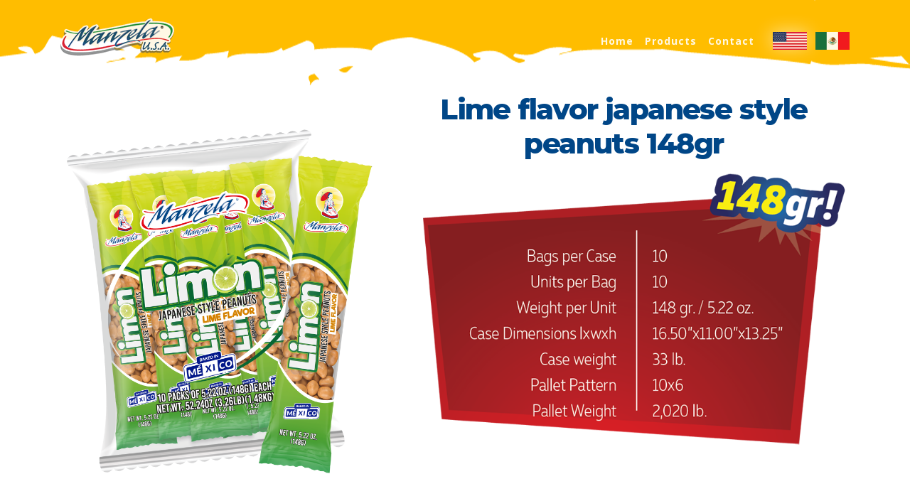

--- FILE ---
content_type: text/html; charset=UTF-8
request_url: https://www.manzela.us/product?DS=19
body_size: 6390
content:
<!doctype html>
 <html class="no-js" lang="en">       
<head>
<meta charset="utf-8">
<meta name="viewport" content="width=device-width, initial-scale=1">
<meta name="description" content="Manzela USA Snacks & Candies">
<meta name="author" content="Perrón Studio"> 
<meta name="google-site-verification" content="NzhG8FIPUrVdbdlmdB74NTtntES4VdWhu2YJWhHT0-M"/>
<title>Manzela USA</title>
<link rel="shortcut icon" type="image/x-icon" href="img/favicon.png">  
<link rel="stylesheet" href="css/themify-icons.css">
<link rel="stylesheet" href="css/elegant-font-icons.css">
<link rel="stylesheet" href="css/elegant-line-icons.css">  
<link rel="stylesheet" href="css/bootstrap.min.css">
<link rel="stylesheet" href="css/slicknav.min.css">
<link rel="stylesheet" href="css/animate.min.css">
<link rel="stylesheet" href="css/venobox/venobox.css">
<link rel="stylesheet" href="css/owl.carousel.css">
<link rel="stylesheet" href="css/swiper.min.css">
<link rel="stylesheet" href="css/main.css">
<link rel="stylesheet" href="css/responsive.css"> 
<link rel="stylesheet" href="css/pub.css"> 
<link rel="stylesheet" href="css/custom.css"> 
<link rel="stylesheet" href="hover.css">   
<link rel="stylesheet" href="css/font-awesome.min.css">
<link href="https://fonts.googleapis.com/css?family=Roboto:500i,700i" rel="stylesheet">
<link href="https://fonts.googleapis.com/css?family=Anton" rel="stylesheet"></head>
    <body data-spy="scroll" data-target="#navmenu" data-offset="70">        
      <div id='preloader'>
    <div class='loader'>        
       <img src="img/Logo-Manzela.gif" alt="">
    </div>
</div> 
<style>
.navbar-fixed-top.header_section{ 
    background: url(img/MANZELAMEX.jpg);
    box-shadow: 0px 16px 28px 0px rgba(0, 0, 0, 0.05);
    border-bottom: 0;
    padding: 0;
 }  
</style>
<header id="header" class="header_section ">
   <div style="width:1100px; margin: auto; top:0px; text-align: right;" class="hide">
  	<a href="product?DS=19"><img src="img/fl_us_opt.png" alt="" width="48"></a>&nbsp;&nbsp;&nbsp;<a href="product?DS=19&lang=es" class="active"><img src="img/flmax-opt.png" width="48" alt=""></a></div>  
      <div class="container" id="navy">
          <nav class="navbar">
      		    	<a href="index" class="navbar-brand"><img src="img/logo.png" width="160" alt="Manzela USA" id="mi_logo"></a>
        		    	<div class="d-flex menu-wrap">
        			        <div id="navmenu" class="mainmenu" id="search-in">
        			       		      
<ul class="nav" id="search-in">
                      <li id="index" class="pt10"><a data-scroll class="nav-link hvr-underline-from-left-white" href="index">
                      Home</a>
                  </li>
                                    <li id="products" class="pt10"><a data-scroll class="nav-link hvr-underline-from-left-white" href="products">
                      Products</a>
                  </li>
                                    <li id="contact" class="pt10"><a data-scroll class="nav-link hvr-underline-from-left-white" href="contact">
                      Contact</a>
                  </li>
                         <li class="hide only_movil"><a href="product?DS=19"><img src="img/fl_us_opt.png" alt="" width="48"></a>&nbsp;&nbsp;
          <a href="product?DS=19&lang=es"><img src="img/flmax-opt.png" width="48" alt=""></a></li>
       <div class="menu-btn pull-right">
            <span id="lg_en"><a href="product?DS=19"><img src="img/fl_us_opt.png" alt="" width="48"></a></span>&nbsp;&nbsp;
            <span id="lg_es"><a href="product?DS=19&lang=es"><img src="img/flmax-opt.png" width="48" alt=""></a></span>
           <!--  | <a class="button_3" onClick="showField()"><i class="fa fa-search fa-1x text-white"></i></a> -->
       </div> 
</ul>        			        </div>        
        		   		</div> 
        		      <div class="hide left" id="sear">
        		        <div style="float: left;">
        		            <form  name="frmSrc" id="frmSrc" class="subscribe_form" action="search" style="float:left;">
                          <div class="form-group float-label-control pt10 pt5">
        		                  <input type="text" name="q" id="q" id="subs-email" class="form_control bg-opacity text-white" placeholder="Search">
                          </div>     		                  
        		            </form>
                        <button type="button" class="text-white p20 pt10 pt5 pt3 pr25" style="float:left; margin-top: 3px;" onclick="valSearch()"><i class="fa fa-search"></i></button>
        		        </div>
        		       <div style="float: left;"><span class="mt10 pt10 pt5" onclick="erase()"><i class="fa fa-arrow-left pt20 text-white"></i></span></div>   
      		    </div>  
      		</nav>  
      </div>  
</header>   
<script>
    function showField(){
        $('#search-in').addClass('hide');
        $('#sear').removeClass('hide').fadeIn('slow');
    }
    function erase(){
        $('#search-in').removeClass('hide');
        $('#sear').addClass('hide');
        $("#frmSrc")[0].reset();
    }
    function valSearch(){ 
        if(document.frmSrc.q.value==''){  
            document.frmSrc.q.focus();
            return 0;   
        }  else {   
            $('#lab_q').removeClass('has-error');
        }  
    document.frmSrc.submit(); 
}; 
</script>
<style>

/* li > a {
  position: relative;
  color: #000;
  text-decoration: none;
}
li > a:hover {
  color: #fff;
}
li > a:before {
  content: "";
  position: absolute;
  width: 100%;
  height: 4px;
  bottom: 0;
  left: 0;
  background-color: #fff;
  visibility: hidden;
  -webkit-transform: scaleX(0);
  transform: scaleX(0);
  -webkit-transition: all 0.3s ease-in-out 0s;
  transition: all 0.3s ease-in-out 0s;
}
li > a:hover:before {
  visibility: visible;
  -webkit-transform: scaleX(1);
  transform: scaleX(1);
} */   


.underline {
  display: inline;
  position: relative;
  overflow: hidden;
}
.underline:after {
  content: "";
  position: absolute;
  z-index: -1;
  right: 0;
  width: 0;
  bottom: -5px;
  background: #000;
  height: 4px;
  transition-property: width;
  transition-duration: 0.3s;
  transition-timing-function: ease-out;
}
.underline:hover:after,
.underline:focus:after,
.underline:active:after {
  left: 0;
  right: auto;
  width: 100%;
}
</style>


	

		<section id="" class="hero_section_brush_single">
            <div class="display-table">
                <div class="table-cell">
                    <div class="container">
                       <!--  <div class="hero_content">
                             <div class="row">                                 
                                <div class="col-lg-6"></div>
                                <div class="col-lg-6 wow fadeInLeft" data-wow-delay=".5s">
                                    <h1 style="color: #fff; font-size: 4.5em; text-align:right;"></h1>                                     
                                </div> 
                            </div>    
                        </div> -->
                    </div>
                   
                </div>
            </div>
        </section>  
        <section id="home" class="blog_section pt10">

            <div class="container">
                <!--  <div class="section_heading text-center">                    
                    <img src="" alt="">  
                    <p></p>                   
                </div> --> 
                 <div class="row blog_lists text-center mb60">
                    <div class="col-md-5">
                        <div class="blog_content">
                            <div class="">

                               <!--  <div class="pull-right" style="height:100%; background:center center no-repeat url();
                                        background-size: cover; background-position:center; padding:60px; margin-bottom:20px;" title=" - ">    
                                    <img src="images/pixel.png" width="560" alt="">                                                
                                </div> -->  

                                <img src="../foto/productos/prod__20250709224210.png" alt="" class="pull-right">                                
                                   <!-- <a href="" class="hvr-bob" data-toggle="lightbox">
                                    <span>01 2018</span>
                                   </a>  --> 
                            </div>
                            <div class="blog_bottom"> 
                                <!-- <a href="#" class="button_1 button_2">Download Now</a> -->
                            </div>
                        </div>
                    </div>
                    <div class="col-md-7">
                        <div class="blog_content">   
                        <h2>Lime flavor japanese style peanuts 148gr</h2>                      
                            <div class="blog_topi">
                                <img src="../foto/productos/icon__20250709224214.png" class="pull-left">
                                <!-- <a href="#">January <span>01 2018</span></a> -->
                            </div>
                            <!--<div class="blog_bottom">
                                <a href="#"><h3>Improve Your Apps By Updating.</h3></a>   
                                <p>Lorem Ipsum is simply dummy text of the printing and typesetting industry.</p> 
                            </div> -->
                        </div>
                    </div>                   
                </div>              
            </div>
        </section><!-- Blog Section -->
        <section id="testimonial" class="testimonial_section bg-grey padding">
                <div class="container">
                    <div class="section_heading mb-40 align-center">
                        <h2>Other products</h2>
                        <small></small> 
                    </div> 
                    <div class="row blog_lists">
                        <ul id="testimonial_carousel3" class="testimonial_items owl-carousel owl-nav-2">
                                                            <li class="">
                                    <div class="p10 mt10 mb10">
                                        <div class="blog_content">
                                            <a class="read_more" href="product?DS=4">
                                                <div class="blog_top_g hvr-grow">                                                    
                                                    <img src="../foto/productos/320_prod__20230518191303.png" alt="">                                                     
                                                </div>
                                                <div class="blog_bottom h150 text-center">                                               
                                                <h3 class="read_more">Manzelazo Japanese Style Peanut 148gr</h3>
                                            </div>
                                             </a>                                             
                                        </div>
                                    </div>
                                </li>
                                                            <li class="">
                                    <div class="p10 mt10 mb10">
                                        <div class="blog_content">
                                            <a class="read_more" href="product?DS=5">
                                                <div class="blog_top_g hvr-grow">                                                    
                                                    <img src="../foto/productos/320_prod__20180827171225.png" alt="">                                                     
                                                </div>
                                                <div class="blog_bottom h150 text-center">                                               
                                                <h3 class="read_more">ManzeSalados Salted Peanuts 120gr</h3>
                                            </div>
                                             </a>                                             
                                        </div>
                                    </div>
                                </li>
                                                            <li class="">
                                    <div class="p10 mt10 mb10">
                                        <div class="blog_content">
                                            <a class="read_more" href="product?DS=6">
                                                <div class="blog_top_g hvr-grow">                                                    
                                                    <img src="../foto/productos/320_prod__20180827171947.png" alt="">                                                     
                                                </div>
                                                <div class="blog_bottom h150 text-center">                                               
                                                <h3 class="read_more">ManzeEnchilado Hot Chilli Peanuts With Chili 120gr</h3>
                                            </div>
                                             </a>                                             
                                        </div>
                                    </div>
                                </li>
                                                            <li class="">
                                    <div class="p10 mt10 mb10">
                                        <div class="blog_content">
                                            <a class="read_more" href="product?DS=21">
                                                <div class="blog_top_g hvr-grow">                                                    
                                                    <img src="../foto/productos/320_prod__20180827165454.png" alt="">                                                     
                                                </div>
                                                <div class="blog_bottom h150 text-center">                                               
                                                <h3 class="read_more">ManzeChurrito Corn Snack with Chili 130gr</h3>
                                            </div>
                                             </a>                                             
                                        </div>
                                    </div>
                                </li>
                                                            <li class="">
                                    <div class="p10 mt10 mb10">
                                        <div class="blog_content">
                                            <a class="read_more" href="product?DS=17">
                                                <div class="blog_top_g hvr-grow">                                                    
                                                    <img src="../foto/productos/320_prod__20180827171037.png" alt="">                                                     
                                                </div>
                                                <div class="blog_bottom h150 text-center">                                               
                                                <h3 class="read_more">ManzeMix Mixed Snack with Chili 150gr</h3>
                                            </div>
                                             </a>                                             
                                        </div>
                                    </div>
                                </li>
                                                            <li class="">
                                    <div class="p10 mt10 mb10">
                                        <div class="blog_content">
                                            <a class="read_more" href="product?DS=25">
                                                <div class="blog_top_g hvr-grow">                                                    
                                                    <img src="../foto/productos/320_prod__20180620162158.png" alt="">                                                     
                                                </div>
                                                <div class="blog_bottom h150 text-center">                                               
                                                <h3 class="read_more">Candy Peanut Bar</h3>
                                            </div>
                                             </a>                                             
                                        </div>
                                    </div>
                                </li>
                                                            <li class="">
                                    <div class="p10 mt10 mb10">
                                        <div class="blog_content">
                                            <a class="read_more" href="product?DS=23">
                                                <div class="blog_top_g hvr-grow">                                                    
                                                    <img src="../foto/productos/320_prod__20180827170411.png" alt="">                                                     
                                                </div>
                                                <div class="blog_bottom h150 text-center">                                               
                                                <h3 class="read_more">Manze EspaÃ±ol Spanish Style Peanuts 120gr</h3>
                                            </div>
                                             </a>                                             
                                        </div>
                                    </div>
                                </li>
                                                            <li class="">
                                    <div class="p10 mt10 mb10">
                                        <div class="blog_content">
                                            <a class="read_more" href="product?DS=22">
                                                <div class="blog_top_g hvr-grow">                                                    
                                                    <img src="../foto/productos/320_prod__20180827171342.png" alt="">                                                     
                                                </div>
                                                <div class="blog_bottom h150 text-center">                                               
                                                <h3 class="read_more">ManzeSemilla Rosted Pumpkin Seeds 80gr</h3>
                                            </div>
                                             </a>                                             
                                        </div>
                                    </div>
                                </li>
                                                            <li class="">
                                    <div class="p10 mt10 mb10">
                                        <div class="blog_content">
                                            <a class="read_more" href="product?DS=20">
                                                <div class="blog_top_g hvr-grow">                                                    
                                                    <img src="../foto/productos/320_prod__20250709225906.png" alt="">                                                     
                                                </div>
                                                <div class="blog_bottom h150 text-center">                                               
                                                <h3 class="read_more">ManzeGarapiÃ±ado Candy Covered Peanut 150gr</h3>
                                            </div>
                                             </a>                                             
                                        </div>
                                    </div>
                                </li>
                                                            <li class="">
                                    <div class="p10 mt10 mb10">
                                        <div class="blog_content">
                                            <a class="read_more" href="product?DS=18">
                                                <div class="blog_top_g hvr-grow">                                                    
                                                    <img src="../foto/productos/320_prod__20180827170616.png" alt="">                                                     
                                                </div>
                                                <div class="blog_bottom h150 text-center">                                               
                                                <h3 class="read_more">ManzeHaba Fava Beans with Chili 150gr</h3>
                                            </div>
                                             </a>                                             
                                        </div>
                                    </div>
                                </li>
                                                            <li class="">
                                    <div class="p10 mt10 mb10">
                                        <div class="blog_content">
                                            <a class="read_more" href="product?DS=50">
                                                <div class="blog_top_g hvr-grow">                                                    
                                                    <img src="../foto/productos/320_prod__20250708230203.png" alt="">                                                     
                                                </div>
                                                <div class="blog_bottom h150 text-center">                                               
                                                <h3 class="read_more">Crunchy Hots 700g</h3>
                                            </div>
                                             </a>                                             
                                        </div>
                                    </div>
                                </li>
                                                            <li class="">
                                    <div class="p10 mt10 mb10">
                                        <div class="blog_content">
                                            <a class="read_more" href="product?DS=44">
                                                <div class="blog_top_g hvr-grow">                                                    
                                                    <img src="../foto/productos/320_prod__20250708193023.png" alt="">                                                     
                                                </div>
                                                <div class="blog_bottom h150 text-center">                                               
                                                <h3 class="read_more">Japanese Style Peanut 20gr</h3>
                                            </div>
                                             </a>                                             
                                        </div>
                                    </div>
                                </li>
                                                            <li class="">
                                    <div class="p10 mt10 mb10">
                                        <div class="blog_content">
                                            <a class="read_more" href="product?DS=45">
                                                <div class="blog_top_g hvr-grow">                                                    
                                                    <img src="../foto/productos/320_prod__20230518194556.png" alt="">                                                     
                                                </div>
                                                <div class="blog_bottom h150 text-center">                                               
                                                <h3 class="read_more">Japanese Style Peanut 40gr</h3>
                                            </div>
                                             </a>                                             
                                        </div>
                                    </div>
                                </li>
                                                            <li class="">
                                    <div class="p10 mt10 mb10">
                                        <div class="blog_content">
                                            <a class="read_more" href="product?DS=46">
                                                <div class="blog_top_g hvr-grow">                                                    
                                                    <img src="../foto/productos/320_prod__20180620130539.png" alt="">                                                     
                                                </div>
                                                <div class="blog_bottom h150 text-center">                                               
                                                <h3 class="read_more">Japanese Style Peanut 40gr</h3>
                                            </div>
                                             </a>                                             
                                        </div>
                                    </div>
                                </li>
                                                            <li class="">
                                    <div class="p10 mt10 mb10">
                                        <div class="blog_content">
                                            <a class="read_more" href="product?DS=52">
                                                <div class="blog_top_g hvr-grow">                                                    
                                                    <img src="../foto/productos/320_prod__20230518195313.png" alt="">                                                     
                                                </div>
                                                <div class="blog_bottom h150 text-center">                                               
                                                <h3 class="read_more">Fava with chili  900gr</h3>
                                            </div>
                                             </a>                                             
                                        </div>
                                    </div>
                                </li>
                                                            <li class="">
                                    <div class="p10 mt10 mb10">
                                        <div class="blog_content">
                                            <a class="read_more" href="product?DS=53">
                                                <div class="blog_top_g hvr-grow">                                                    
                                                    <img src="../foto/productos/320_prod__20250708193952.png" alt="">                                                     
                                                </div>
                                                <div class="blog_bottom h150 text-center">                                               
                                                <h3 class="read_more">Japanese Style Peanut 50gr</h3>
                                            </div>
                                             </a>                                             
                                        </div>
                                    </div>
                                </li>
                                                            <li class="">
                                    <div class="p10 mt10 mb10">
                                        <div class="blog_content">
                                            <a class="read_more" href="product?DS=47">
                                                <div class="blog_top_g hvr-grow">                                                    
                                                    <img src="../foto/productos/320_prod__20250708224639.png" alt="">                                                     
                                                </div>
                                                <div class="blog_bottom h150 text-center">                                               
                                                <h3 class="read_more">Japanese Style Peanut Resealable Bag 900gr</h3>
                                            </div>
                                             </a>                                             
                                        </div>
                                    </div>
                                </li>
                                                            <li class="">
                                    <div class="p10 mt10 mb10">
                                        <div class="blog_content">
                                            <a class="read_more" href="product?DS=40">
                                                <div class="blog_top_g hvr-grow">                                                    
                                                    <img src="../foto/productos/320_prod__20180727122938.png" alt="">                                                     
                                                </div>
                                                <div class="blog_bottom h150 text-center">                                               
                                                <h3 class="read_more">GarapiÃ±ado Candy covered peanut</h3>
                                            </div>
                                             </a>                                             
                                        </div>
                                    </div>
                                </li>
                                                            <li class="">
                                    <div class="p10 mt10 mb10">
                                        <div class="blog_content">
                                            <a class="read_more" href="product?DS=56">
                                                <div class="blog_top_g hvr-grow">                                                    
                                                    <img src="../foto/productos/320_prod__20180620141425.png" alt="">                                                     
                                                </div>
                                                <div class="blog_bottom h150 text-center">                                               
                                                <h3 class="read_more">Japanese Style Peanut Display 50gr</h3>
                                            </div>
                                             </a>                                             
                                        </div>
                                    </div>
                                </li>
                                                            <li class="">
                                    <div class="p10 mt10 mb10">
                                        <div class="blog_content">
                                            <a class="read_more" href="product?DS=59">
                                                <div class="blog_top_g hvr-grow">                                                    
                                                    <img src="../foto/productos/320_prod__20230518195703.png" alt="">                                                     
                                                </div>
                                                <div class="blog_bottom h150 text-center">                                               
                                                <h3 class="read_more">Manzelazo Display</h3>
                                            </div>
                                             </a>                                             
                                        </div>
                                    </div>
                                </li>
                                                            <li class="">
                                    <div class="p10 mt10 mb10">
                                        <div class="blog_content">
                                            <a class="read_more" href="product?DS=65">
                                                <div class="blog_top_g hvr-grow">                                                    
                                                    <img src="../foto/productos/320_prod__20230519212055.png" alt="">                                                     
                                                </div>
                                                <div class="blog_bottom h150 text-center">                                               
                                                <h3 class="read_more">Plastic bag Japanese style peanut 40g</h3>
                                            </div>
                                             </a>                                             
                                        </div>
                                    </div>
                                </li>
                                                            <li class="">
                                    <div class="p10 mt10 mb10">
                                        <div class="blog_content">
                                            <a class="read_more" href="product?DS=66">
                                                <div class="blog_top_g hvr-grow">                                                    
                                                    <img src="../foto/productos/320_prod__20230519213953.png" alt="">                                                     
                                                </div>
                                                <div class="blog_bottom h150 text-center">                                               
                                                <h3 class="read_more">Japanese style peanuts with hot sauce 36g</h3>
                                            </div>
                                             </a>                                             
                                        </div>
                                    </div>
                                </li>
                                                            <li class="">
                                    <div class="p10 mt10 mb10">
                                        <div class="blog_content">
                                            <a class="read_more" href="product?DS=68">
                                                <div class="blog_top_g hvr-grow">                                                    
                                                    <img src="../foto/productos/320_prod__20230519215011.png" alt="">                                                     
                                                </div>
                                                <div class="blog_bottom h150 text-center">                                               
                                                <h3 class="read_more">Japanese style peanut jar 36g</h3>
                                            </div>
                                             </a>                                             
                                        </div>
                                    </div>
                                </li>
                                                            <li class="">
                                    <div class="p10 mt10 mb10">
                                        <div class="blog_content">
                                            <a class="read_more" href="product?DS=70">
                                                <div class="blog_top_g hvr-grow">                                                    
                                                    <img src="../foto/productos/320_prod__20230519215713.png" alt="">                                                     
                                                </div>
                                                <div class="blog_bottom h150 text-center">                                               
                                                <h3 class="read_more">Peanut candy bar 40g</h3>
                                            </div>
                                             </a>                                             
                                        </div>
                                    </div>
                                </li>
                                                            <li class="">
                                    <div class="p10 mt10 mb10">
                                        <div class="blog_content">
                                            <a class="read_more" href="product?DS=71">
                                                <div class="blog_top_g hvr-grow">                                                    
                                                    <img src="../foto/productos/320_prod__20240327195416.png" alt="">                                                     
                                                </div>
                                                <div class="blog_bottom h150 text-center">                                               
                                                <h3 class="read_more">Mixnutbar</h3>
                                            </div>
                                             </a>                                             
                                        </div>
                                    </div>
                                </li>
                                                            <li class="">
                                    <div class="p10 mt10 mb10">
                                        <div class="blog_content">
                                            <a class="read_more" href="product?DS=74">
                                                <div class="blog_top_g hvr-grow">                                                    
                                                    <img src="../foto/productos/320_prod__20240328001919.png" alt="">                                                     
                                                </div>
                                                <div class="blog_bottom h150 text-center">                                               
                                                <h3 class="read_more">Lime Flavor 35gr</h3>
                                            </div>
                                             </a>                                             
                                        </div>
                                    </div>
                                </li>
                                                            <li class="">
                                    <div class="p10 mt10 mb10">
                                        <div class="blog_content">
                                            <a class="read_more" href="product?DS=76">
                                                <div class="blog_top_g hvr-grow">                                                    
                                                    <img src="../foto/productos/320_prod__20240328002824.png" alt="">                                                     
                                                </div>
                                                <div class="blog_bottom h150 text-center">                                               
                                                <h3 class="read_more">Crujipapas JalapeÃ±o</h3>
                                            </div>
                                             </a>                                             
                                        </div>
                                    </div>
                                </li>
                                                            <li class="">
                                    <div class="p10 mt10 mb10">
                                        <div class="blog_content">
                                            <a class="read_more" href="product?DS=77">
                                                <div class="blog_top_g hvr-grow">                                                    
                                                    <img src="../foto/productos/320_prod__20240328003135.png" alt="">                                                     
                                                </div>
                                                <div class="blog_bottom h150 text-center">                                               
                                                <h3 class="read_more">Crujipapas endiabladas</h3>
                                            </div>
                                             </a>                                             
                                        </div>
                                    </div>
                                </li>
                                                            <li class="">
                                    <div class="p10 mt10 mb10">
                                        <div class="blog_content">
                                            <a class="read_more" href="product?DS=78">
                                                <div class="blog_top_g hvr-grow">                                                    
                                                    <img src="../foto/productos/320_prod__20240328003336.png" alt="">                                                     
                                                </div>
                                                <div class="blog_bottom h150 text-center">                                               
                                                <h3 class="read_more">Crujipapas saladas</h3>
                                            </div>
                                             </a>                                             
                                        </div>
                                    </div>
                                </li>
                                                            <li class="">
                                    <div class="p10 mt10 mb10">
                                        <div class="blog_content">
                                            <a class="read_more" href="product?DS=79">
                                                <div class="blog_top_g hvr-grow">                                                    
                                                    <img src="../foto/productos/320_prod__20240328003540.png" alt="">                                                     
                                                </div>
                                                <div class="blog_bottom h150 text-center">                                               
                                                <h3 class="read_more">Churritos 18gr</h3>
                                            </div>
                                             </a>                                             
                                        </div>
                                    </div>
                                </li>
                                                            <li class="">
                                    <div class="p10 mt10 mb10">
                                        <div class="blog_content">
                                            <a class="read_more" href="product?DS=80">
                                                <div class="blog_top_g hvr-grow">                                                    
                                                    <img src="../foto/productos/320_prod__20240328004132.png" alt="">                                                     
                                                </div>
                                                <div class="blog_bottom h150 text-center">                                               
                                                <h3 class="read_more">Corn 120gr</h3>
                                            </div>
                                             </a>                                             
                                        </div>
                                    </div>
                                </li>
                                                            <li class="">
                                    <div class="p10 mt10 mb10">
                                        <div class="blog_content">
                                            <a class="read_more" href="product?DS=81">
                                                <div class="blog_top_g hvr-grow">                                                    
                                                    <img src="../foto/productos/320_prod__20240328004341.png" alt="">                                                     
                                                </div>
                                                <div class="blog_bottom h150 text-center">                                               
                                                <h3 class="read_more">Chicharron 100gr</h3>
                                            </div>
                                             </a>                                             
                                        </div>
                                    </div>
                                </li>
                                                            <li class="">
                                    <div class="p10 mt10 mb10">
                                        <div class="blog_content">
                                            <a class="read_more" href="product?DS=82">
                                                <div class="blog_top_g hvr-grow">                                                    
                                                    <img src="../foto/productos/320_prod__20240328004605.png" alt="">                                                     
                                                </div>
                                                <div class="blog_bottom h150 text-center">                                               
                                                <h3 class="read_more">Chicharron artesanal 30gr</h3>
                                            </div>
                                             </a>                                             
                                        </div>
                                    </div>
                                </li>
                                                            <li class="">
                                    <div class="p10 mt10 mb10">
                                        <div class="blog_content">
                                            <a class="read_more" href="product?DS=83">
                                                <div class="blog_top_g hvr-grow">                                                    
                                                    <img src="../foto/productos/320_prod__20240328004750.png" alt="">                                                     
                                                </div>
                                                <div class="blog_bottom h150 text-center">                                               
                                                <h3 class="read_more">Botana fiestera</h3>
                                            </div>
                                             </a>                                             
                                        </div>
                                    </div>
                                </li>
                                                            <li class="">
                                    <div class="p10 mt10 mb10">
                                        <div class="blog_content">
                                            <a class="read_more" href="product?DS=84">
                                                <div class="blog_top_g hvr-grow">                                                    
                                                    <img src="../foto/productos/320_prod__20250709231009.png" alt="">                                                     
                                                </div>
                                                <div class="blog_bottom h150 text-center">                                               
                                                <h3 class="read_more">Cacahuate Enchilado Bag 900g</h3>
                                            </div>
                                             </a>                                             
                                        </div>
                                    </div>
                                </li>
                                                            <li class="">
                                    <div class="p10 mt10 mb10">
                                        <div class="blog_content">
                                            <a class="read_more" href="product?DS=85">
                                                <div class="blog_top_g hvr-grow">                                                    
                                                    <img src="../foto/productos/320_prod__20250709231433.png" alt="">                                                     
                                                </div>
                                                <div class="blog_bottom h150 text-center">                                               
                                                <h3 class="read_more">Garbanzo Enchilado Bag 900g</h3>
                                            </div>
                                             </a>                                             
                                        </div>
                                    </div>
                                </li>
                                                            <li class="">
                                    <div class="p10 mt10 mb10">
                                        <div class="blog_content">
                                            <a class="read_more" href="product?DS=86">
                                                <div class="blog_top_g hvr-grow">                                                    
                                                    <img src="../foto/productos/320_prod__20250709231730.png" alt="">                                                     
                                                </div>
                                                <div class="blog_bottom h150 text-center">                                               
                                                <h3 class="read_more">Cacahuate EspaÃ±ol Bag 900g</h3>
                                            </div>
                                             </a>                                             
                                        </div>
                                    </div>
                                </li>
                                                            <li class="">
                                    <div class="p10 mt10 mb10">
                                        <div class="blog_content">
                                            <a class="read_more" href="product?DS=87">
                                                <div class="blog_top_g hvr-grow">                                                    
                                                    <img src="../foto/productos/320_prod__20250709232052.png" alt="">                                                     
                                                </div>
                                                <div class="blog_bottom h150 text-center">                                               
                                                <h3 class="read_more">Crunchy JalapeÃ±o</h3>
                                            </div>
                                             </a>                                             
                                        </div>
                                    </div>
                                </li>
                                                            <li class="">
                                    <div class="p10 mt10 mb10">
                                        <div class="blog_content">
                                            <a class="read_more" href="product?DS=88">
                                                <div class="blog_top_g hvr-grow">                                                    
                                                    <img src="../foto/productos/320_prod__20250709232245.png" alt="">                                                     
                                                </div>
                                                <div class="blog_bottom h150 text-center">                                               
                                                <h3 class="read_more">Crunchy Habanero</h3>
                                            </div>
                                             </a>                                             
                                        </div>
                                    </div>
                                </li>
                                                            <li class="">
                                    <div class="p10 mt10 mb10">
                                        <div class="blog_content">
                                            <a class="read_more" href="product?DS=89">
                                                <div class="blog_top_g hvr-grow">                                                    
                                                    <img src="../foto/productos/320_prod__20250709232531.png" alt="">                                                     
                                                </div>
                                                <div class="blog_bottom h150 text-center">                                               
                                                <h3 class="read_more">Crunchy Hotâ€™s</h3>
                                            </div>
                                             </a>                                             
                                        </div>
                                    </div>
                                </li>
                                                            <li class="">
                                    <div class="p10 mt10 mb10">
                                        <div class="blog_content">
                                            <a class="read_more" href="product?DS=90">
                                                <div class="blog_top_g hvr-grow">                                                    
                                                    <img src="../foto/productos/320_prod__20250709232728.png" alt="">                                                     
                                                </div>
                                                <div class="blog_bottom h150 text-center">                                               
                                                <h3 class="read_more">Crunchy Joker</h3>
                                            </div>
                                             </a>                                             
                                        </div>
                                    </div>
                                </li>
                                                            <li class="">
                                    <div class="p10 mt10 mb10">
                                        <div class="blog_content">
                                            <a class="read_more" href="product?DS=91">
                                                <div class="blog_top_g hvr-grow">                                                    
                                                    <img src="../foto/productos/320_prod__20250709232946.png" alt="">                                                     
                                                </div>
                                                <div class="blog_bottom h150 text-center">                                               
                                                <h3 class="read_more">Manzelazo Revolca2</h3>
                                            </div>
                                             </a>                                             
                                        </div>
                                    </div>
                                </li>
                                                            <li class="">
                                    <div class="p10 mt10 mb10">
                                        <div class="blog_content">
                                            <a class="read_more" href="product?DS=92">
                                                <div class="blog_top_g hvr-grow">                                                    
                                                    <img src="../foto/productos/320_prod__20250709233133.png" alt="">                                                     
                                                </div>
                                                <div class="blog_bottom h150 text-center">                                               
                                                <h3 class="read_more">Pistachones</h3>
                                            </div>
                                             </a>                                             
                                        </div>
                                    </div>
                                </li>
                                                            <li class="">
                                    <div class="p10 mt10 mb10">
                                        <div class="blog_content">
                                            <a class="read_more" href="product?DS=93">
                                                <div class="blog_top_g hvr-grow">                                                    
                                                    <img src="../foto/productos/320_prod__20250709233407.png" alt="">                                                     
                                                </div>
                                                <div class="blog_bottom h150 text-center">                                               
                                                <h3 class="read_more">Churris Churris</h3>
                                            </div>
                                             </a>                                             
                                        </div>
                                    </div>
                                </li>
                                                    </ul>
                    </div>  
                </div>
        </section>		 
		<section id="download" class="download_section gradiant_blue">
		    <div class="container">
		        <div class="download_content wow fadeInLeft" data-wow-delay="400ms" data-wow-duration="800ms">
                    <div class="h100 hide-movil"></div>
		            <h4 class="font-white" style="font-size: 3.5em;">For more information</h4><!-- 
		            <p>Lorem Ipsum is simply dummy text of the printing and typesetting industry. <br>It has survived not only five centuries.</p> -->
		            <div class="btn_group_white">
		                <a href="contact" class="hvr-sweep-to-top_white"><!-- <i class="fa fa-at fa-3x p10"></i> --><span class="pt10"></span>Contact Us</a><!-- 
		                <a href="#" class="download_btn"><i class="fa fa-apple"></i><span>available on</span>Apple Store</a> -->
		            </div>
                    <div class="h100 hide-movil"></div>
		        </div>
		    </div>
		    <div class="download_mockup"></div>
		</section><!-- Download Section -->	 
<div id="subscribe" class="subscribe_section gradiant_red p30">
		    <div class="container">		        
                <div class="clearfix"></div>  
                <div class="row">   
                      <div class="col-md-5" style="border-right:solid #fff 1px;">  
                        <h4 class="text-white" style="font-size: 1.5em;"><b>Contact Us</b></h4>
                          <div class="row">
                                <div class="col-md-6">  
                                   <h4 class="text-white"><b><i class="fa fa-map-marker-alt"></i> Address</b></h4>
                                   <div class="font-white">1328 E. Hackberry</div>
                                   <div class="font-white">Suite E, McAllen TX 78501</div>
                                </div>
                                <div class="col-md-6">
                                   <h4 class="text-white"><b><i class="fa fa-phone"></i> Phone</b></h4>  
                                    <div class="font-white">(956) 682-4841</div> 
                                </div>
                          </div>
                      </div>                     
                      <div class="col-md-5" style="border-right:solid #fff 1px;">
                        <h4 class="text-white" style="font-size: 1.5em;"><b>Follow Us</b></h4>
                            <ul class="social_link">
                               <li><a href="https://facebook.com/Manzela-USA-1407546096134922/" target="_blank" class="hvr-sweep-to-right"><i class="fab fa-facebook-f"></i></a></li>
                               <li><a href="https://www.instagram.com/manzelausa/" target="_blank" class="hvr-sweep-to-right"><i class="fab fa-instagram"></i></a></li>
                               <li><a href="https://www.tiktok.com/@manzelaus" target="_blank" class="hvr-sweep-to-right"><i class="fab fa-tiktok"></i></a></li>
                               <li><a href="https://www.linkedin.com/company/manzela-usa-llc" target="_blank" class="hvr-sweep-to-right"><i class="fab fa-linkedin"></i></a></li>                            
                          </ul>
                      </div>  
                      <div class="col-md-2 text-center">
                              <div class="font-white text-center pl40 pt40"> <img src="img/logo-bottom.png" alt=""></div>  
                      </div>  
                </div>                
		    </div>
        <div class="vertical-text"><small>&copy;  2026 Manzela.</small></div>        
		</div> 	 
<a data-scroll href="#header" id="scroll-to-top"><i class="arrow_carrot-up"></i></a>  
<link rel="stylesheet" href="https://cdnjs.cloudflare.com/ajax/libs/font-awesome/5.15.3/css/all.min.css" integrity="sha512-iBBXm8fW90+nuLcSKlbmrPcLa0OT92xO1BIsZ+ywDWZCvqsWgccV3gFoRBv0z+8dLJgyAHIhR35VZc2oM/gI1w==" crossorigin="anonymous">
<script src="http://code.jquery.com/jquery-latest.min.js"></script>
<script src="js/vendor/modernizr-2.8.3-respond-1.4.2.min.js"></script>
<script src="js/vendor/jquery-1.12.4.min.js"></script> 
<script src="js/vendor/tether.min.js"></script> 
<script src="js/vendor/bootstrap.min.js"></script> 
<script src="js/vendor/jquery.waypoints.v2.0.3.min.js"></script> 
<script src="js/vendor/jquery.slicknav.min.js"></script> 
<script src="js/vendor/owl.carousel.min.js"></script> 
<script src="js/vendor/swiper.min.js"></script> 
<script src="js/vendor/jquery.counterup.min.js"></script> 
<script src="js/vendor/smooth-scroll.min.js"></script> 
<script src="js/vendor/venobox.min.js"></script> 
<script src="js/vendor/jquery.ajaxchimp.min.js"></script> 
<script src="js/vendor/wow.min.js"></script> 
<script src="js/main.js"></script>
<script src="js/pub.js"></script>
 <script type="text/javascript">
  jQuery(document).ready(function($){
      
      $('#lg_en').addClass('lang-active');
     
  });

  //Facebook Pixel Code 
 !function(f,b,e,v,n,t,s)
  {if(f.fbq)return;n=f.fbq=function(){n.callMethod?
  n.callMethod.apply(n,arguments):n.queue.push(arguments)};
  if(!f._fbq)f._fbq=n;n.push=n;n.loaded=!0;n.version='2.0';
  n.queue=[];t=b.createElement(e);t.async=!0;
  t.src=v;s=b.getElementsByTagName(e)[0];
  s.parentNode.insertBefore(t,s)}(window, document,'script',
  'https://connect.facebook.net/en_US/fbevents.js');
  fbq('init', '1868875756465138');
  fbq('track', 'PageView');
</script>
<!-- Facebook Pixel Code --> 
<noscript><img height="1" width="1" style="display:none"
  src="https://www.facebook.com/tr?id=1868875756465138&ev=PageView&noscript=1"
/></noscript>
<!-- End Facebook Pixel Code -->
<!-- Global site tag (gtag.js) - Google Analytics -->
<script async src="https://www.googletagmanager.com/gtag/js?id=UA-92450927-1"></script>
<script>
  window.dataLayer = window.dataLayer || [];
  function gtag(){dataLayer.push(arguments);}
  gtag('js', new Date());

  gtag('config', 'UA-92450927-1');
</script>
 <script>    
$(document).ready(function() {
    $('#page').addClass('active');
});

$(document).on('click', '[data-toggle="lightbox"]', function(event) {
    event.preventDefault();
    $(this).ekkoLightbox();
});
</script>
<script src="https://cdnjs.cloudflare.com/ajax/libs/ekko-lightbox/5.3.0/ekko-lightbox.css"></script>
<script src="https://cdnjs.cloudflare.com/ajax/libs/ekko-lightbox/5.3.0/ekko-lightbox.js"></script>
<script src="https://cdnjs.cloudflare.com/ajax/libs/ekko-lightbox/5.3.0/ekko-lightbox.js.map"></script>
<script src="https://cdnjs.cloudflare.com/ajax/libs/ekko-lightbox/5.3.0/ekko-lightbox.min.js" ></script>
<script src="https://cdnjs.cloudflare.com/ajax/libs/ekko-lightbox/5.3.0/ekko-lightbox.min.js.map"></script> 
</body>
</html>

--- FILE ---
content_type: text/css
request_url: https://www.manzela.us/css/main.css
body_size: 5589
content:
/* Xoom By WowThemez */

/*  ==========================================================================
    Table of contents
    ==========================================================================
    
    1.0 Common Styles
    2.0 Header Section
    3.0 Hero Section
    4.0 About Section
    5.0 Feature Section
    6.0 Video Section
    7.0 Screenshot Section
    8.0 Pricing Section
    9.0 Counter Section
    10.0 Testimonial Section
    11.0 Blog Section
    12.0 Download Section
    13.0 Subscribe Section
    14.0 Footer Section
    15.0 scroll To Top
    
    ==========================================================================
    Xoom App Landing Page Version 0.1
    ========================================================================== */

	@import url('https://fonts.googleapis.com/css?family=Open+Sans:400,700|Montserrat:400,600,700,800');
	
/*  ==========================================================================
    Common Styles
    ========================================================================== */
*{
	padding: 0;
	margin: 0;
}
body{
    background-color: #fff;
    font-family: 'Open Sans', sans-serif;
    font-size: 14px;
    line-height: 28px;
    color: #777;
    font-weight: 400;
    position: relative;
    overflow-x: hidden;
}
h1, h2, h3, h4, h5, h6{
    font-family: 'Montserrat', sans-serif;
    -webkit-font-smoothing:antialiased;
	color: #333;
}
h1{
    font-size: 40px;
    font-weight: 800;
    line-height: 1.2;
    margin: 0 0 10px;
    color: #fff;
    letter-spacing: -0.05em;
}
h2{
    font-size: 40px;
    color: #004687;
    margin: 0 0 10px;
    font-weight: 800;
    line-height: 1.2;
   /* text-transform: uppercase;*/
    letter-spacing: -0.04em;
}
h3,h4{
    margin: 0 0 10px;
    font-weight: 600;
    line-height: 1.7;
    color: #333;
    letter-spacing: -0.01em;
}
h3{
    font-size: 26px;
    color: #004687;
    text-align:center;
}
h4{
    font-size: 17px;
    color: #004687;
}
h5,h6{
    font-size: 14px;
    margin: 0 0 10px;
}
img{
    border: none;
    outline:none;
    max-width: 100%;
}
ul{
    display: block;
    list-style: none;
    padding: 0;
    margin: 0;
}
p, li, a, span{}
p{
    font-size: 20px;
    margin-bottom: 15px;
}
a, a:hover{
    text-decoration: none;
}
a:focus{
    outline: 0;
    text-decoration: none;
}
input::-webkit-input-placeholder,
textarea::-webkit-input-placeholder{
   color: #ddd !important;
}

input:-moz-placeholder,
textarea:-moz-placeholder{ /* Firefox 18- */
   color: #ddd !important;  
}

input::-moz-placeholder,
textarea::-moz-placeholder{  /* Firefox 19+ */
   color: #ddd !important;  
}

input:-ms-input-placeholder,
textarea:-ms-input-placeholder{  
   color: #ddd !important;  
}
button{
    border: none;
	background: none;
}
/* Helper Class */
.padding{
    padding: 80px 0;
}
.no-padding{
    padding: 0;
}

.bg-white{ background-color: #fff; }
.bg-grey{ background-color: #fafafa;}
.bg-alice{ background-color: aliceblue;}
.bg-antique{ background-color: antiquewhite;}
.bg-dark{ background-color: #232323;}
.bd-top{ border-top: 1px solid #eaeaea;}
.bd-bottom{ border-bottom: 1px solid #eaeaea;}

.mb-10{ margin-bottom: 10px; }
.mb-15{ margin-bottom: 15px; }
.mb-20{ margin-bottom: 20px; }
.mb-25{ margin-bottom: 25px; }
.mb-30{ margin-bottom: 30px; }
.mb-35{ margin-bottom: 35px; }
.mb-40{ margin-bottom: 40px; }
.mb-45{ margin-bottom: 45px; }
.mb-50{ margin-bottom: 50px; }
.ml-15{ margin-left: 15px; }
.ml-20{ margin-left: 20px; }
.ml-25{ margin-left: 25px; }
.ml-30{ margin-left: 30px; }
.ml-35{ margin-left: 35px; }
.fz-28{ font-size: 28px; }
.fz-24{ font-size: 24px; }
.fz-22{ font-size: 22px; }
.fz-20{ font-size: 20px; }
.fz-18{ font-size: 18px; }
.fz-16{ font-size: 16px; }
.text-black{
    color: #333;
}
.text-white{
    color: #fff!important;
}
.align-left{
    text-align: left;
}
.align-right{
    text-align: right;
}
.align-center{
    text-align: center;
}
.fl-right{
    float: right;
}
.fl-left{
    float: left;
}
.display-table{
    width: 100%;
    height: 100%;
    display: table;
}
.table-cell{
    display: table-cell;
    vertical-align: middle;
}

.overlay{
    width: 100%;
    position: relative;
    z-index: 1;
}
.overlay:before{
    content: '';
    width: 100%;
    height: 100%;
    position: absolute;
    left: 0;
    top: 0;
    z-index: -1;
}

/*Background Gradiant*/ 

.gradiant_{
    background: linear-gradient( 135deg, #CE9FFC 10%, #7367F0 100%);
}
.gradiant_2{
    background: linear-gradient( 135deg, #ABDCFF 10%, #0396FF 100%);
}
.gradiant_3{
    background: linear-gradient( 135deg, #FEB692 10%, #EA5455 100%);
}
.gradiant_4{
    background: linear-gradient( 135deg, #81FBB8 10%, #28C76F 100%);
} 

.gradiant_bg { background: url(../img/MANZELAMEX.jpg); }  


.gradiant_bg_about { background: url(../img/bg_prueba.jpg); }  

.gradiant_bg_prod { background: url(../img/bg_prod.png); }  


.gradiant_bg_contact { background: url(../img/USA.jpg); }  

.gradiant_bg_home1 { 

    background: url(../bg-manzelaus-junio2021.png);   
    background-repeat: no-repeat;
    background-attachment: fixed;
    -o-background-size: cover;
    -moz-background-size: cover;
    -webkit-background-size: cover;

}  


.gradiant_bg_september { 

    background: url(../bg-manzelaus-septiembre2021.png);   
    background-repeat: no-repeat;
    background-attachment: fixed;
    -o-background-size: cover;
    -moz-background-size: cover;
    -webkit-background-size: cover;

}  


.gradiant_bg_22-23 { 

    background: url(../Web-decadas.png);   
    background-repeat: no-repeat;
    background-attachment: fixed;
    -o-background-size: cover;
    -moz-background-size: cover;
    -webkit-background-size: cover;

}  

.gradiant_bg_06-23 { 

    background: url(../img/back-home-principal.png);   
    background-repeat: no-repeat;
    background-attachment: fixed;
    -o-background-size: cover;
    -moz-background-size: cover;
    -webkit-background-size: cover;
}  


.gradiant_bg_home { background: url(../img/BACK.jpg); }  

.gradiant_bg_home_s { background: url(../img/back_sec.png); }  

.gradiant_bg_home_haba { background: url(../img/BACKHABA.jpg); height:1200px;  }  

.gradiant_bg_home_23 { background: url(../img/back-home-secundario.png); height:105vh;  }  

.gradiant_yellow { background: linear-gradient( 135deg, #F19800 10%, #FFD283 100%); }  

.gradiant_red { background: linear-gradient( 45deg, #E00109 10%, #DC5F62 100%); }  

.gradiant_blue { background: linear-gradient( 135deg, #002E82 10%, #0584D3 100%); }  

.gradiant_gray_v { background: linear-gradient( 0deg, #3c3c3c -150%, #fff 50%); }   
 

/* Preloader Styles */
#preloader{
    position: fixed;
    top: 0;
    left: 0;
    z-index: 9999;
    background: linear-gradient( 110deg, #000C48 10%, #002868 100%);
    height: 100%;
    width: 100%;
    -webkit-transition: all .5s .5s ease;
    -moz-transition: all .5s .5s ease;
    transition: all .5s .2s ease;
}
.loader{
    position:absolute;
    top: 42%;
    left: 0;
    right: 0;
    width: 220px;
    /*height: 60px;*/
    display: block;
    margin: auto;
    margin-top: -30px;
}
body.loaded #preloader{
    opacity: 0;
    visibility: hidden;
}
/*Battery*/
.battery{
    width: 28px;
    height: 14px;
    border: 1px #fff solid;
    /*border-radius: 4px;*/
    position: relative;
    -webkit-animation: charge 5s linear infinite;
       -moz-animation: charge 5s linear infinite;
            animation: charge 5s linear infinite;
    top: 40px;
    margin: 0 auto;
}
.battery:after{
    width: 2px;
    height: 7px;
    background-color: #fff;
    border-radius: 0px 1px 1px 0px;
    position: absolute;
    content: "";
    top: 2px;
    right: -4px;
}
@-webkit-keyframes charge{
    0%{box-shadow: inset 0px 0px 0px #fff;}
    100%{box-shadow: inset 30px 0px 0px #fff;}
}
@-moz-keyframes charge{
    0%{box-shadow: inset 0px 0px 0px #fff;}
    100%{box-shadow: inset 30px 0px 0px #fff;}
}
@keyframes charge{
    0%{box-shadow: inset 0px 0px 0px #fff;}
    100%{box-shadow: inset 30px 0px 0px #fff;}
}
/* Button Style */
.btn_group{}
.btn_group a{
    margin: 5px;
}
.btn_group_left a{
    margin-right: 15px;
    margin-bottom: 15px;
}
.button_1{
    background: linear-gradient(45deg, #ff6ba7 0%, #ff8765 100%);
    text-transform: uppercase;
    color: #fff;
    font-size: 12px;
    border-radius: 28px;
    line-height: 50px;
    font-weight: 700;
    display: inline-block;
    padding: 0 25px;
    letter-spacing: -0.02em;
}
.button_1:hover{
    box-shadow: 0px 0px 24px 5px rgba(255, 255, 255, 0.3);
    color: #fff;
}
.button_1.button_2{
    background: linear-gradient(45deg, #19d9b4 0%, #92d275 100%);
}
.button_1.button_3{
    background: linear-gradient( 135deg, #00559B 10%, #00559B 100%);
 
}

.button_1.button_3 a{ 
    color:#fff;
}



.button_1.price_btn{
    background: #fff;
    color: #002E82;
    box-shadow: 0px 16px 28px 0px rgba(0, 0, 0, 0.15);
}
.button_1.price_btn:hover{
    box-shadow: none;
}

/* Transition Effect */
a,a:hover, .overlay, img, .form-control,  .form-control:hover, button{
    -webkit-transition: all 0.5s;
    -o-transition: all 0.5s;
    transition: all 0.5s;
}
/* ==========================================================================
   Header Section
   ========================================================================== */
.header_section{
    background: transparent;
    /*background: url(../img/bg_prueba.jpg);*/
    width: 100%;
    height: auto;
    z-index: 999;
    position: fixed;
    left: 0;
    top: 0;
    padding: 10px 0;
    opacity: .9;
}

.header_section_home{
    /*background: linear-gradient( 135deg, rgba(224,1,9) 10%, rgba(224,1,9) 100%);*/
    background: url(../img/BACK.jpg);
    width: 100%;
    height: auto;
    z-index: 999;
    position: fixed;
    left: 0;
    top: 0;
    padding: 10px 0;
    opacity: .9;
}


.header_section_home1{
    /*background: linear-gradient( 135deg, rgba(224,1,9) 10%, rgba(224,1,9) 100%);*/
    background: url(bg-manzelaus-junio2021.png);
    width: 100%;
    height: auto;
    z-index: 999;
    position: fixed;
    left: 0;
    top: 0;
    padding: 10px 0;
    opacity: .9;
}


.header_section_23{
    /*background: linear-gradient( 135deg, rgba(224,1,9) 10%, rgba(224,1,9) 100%);*/
    background: url(bg-manzelaus-septiembre2021.png);
    width: 100%;
    height: auto;
    z-index: 999;
    position: fixed;
    left: 0;
    top: 0;
    padding: 10px 0;
    opacity: .9;
}


.header_section_september{
    /*background: linear-gradient( 135deg, rgba(224,1,9) 10%, rgba(224,1,9) 100%);*/
    background: url(bg-manzelaus-septiembre2021.png);
    width: 100%;
    height: auto;
    z-index: 999;
    position: fixed;
    left: 0;
    top: 0;
    padding: 10px 0;
    opacity: .9;
}

.header_section_products{
    /*background: linear-gradient( 135deg, rgba(224,1,9) 10%, rgba(224,1,9) 100%);*/
    background: url(../img/MANZELAMEX.jpg);
    width: 100%;
    height: auto;
    z-index: 999;
    position: fixed;
    left: 0;
    top: 0;
    padding: 10px 0;
    opacity: .9;
}


.header_section_contact{
    /*background: linear-gradient( 135deg, rgba(224,1,9) 10%, rgba(224,1,9) 100%);*/
    background: url(../img/USA.jpg);
    width: 100%;
    height: auto;
    z-index: 999;
    position: fixed;
    left: 0;
    top: 0;
    padding: 10px 0;
    opacity: .9;
}

.header_section ul.nav > li > a{
    color: #fff;
}
.header_section ul.nav > li.active > a{
    color: #fff ;
    font-weight: 900;
    border-bottom: 4px solid white;
    line-height: 24px;
    z-index: -1;

}


.header_section_home ul.nav > li > a{
    color: #c3c3c3;
}
.header_section_home ul.nav > li.active > a{
    color: #fff;
    font-weight: 900;
}
/*.navbar-fixed-top.header_section{in
    background: rgba(0,46,130,0.5);
    background: url(../img/bg_prueba.jpg);
    box-shadow: 0px 16px 28px 0px rgba(0, 0, 0, 0.05);
    border-bottom: 0;
    padding: 0;
 }*/
 
.navbar-fixed-top ul.nav > li > a{
    color: #fff;
}
.navbar-fixed-top ul.nav > li > a:hover{
    color: #c3c3c3;
}

.navbar-fixed-top ul.nav > li > a:focus,
.navbar-fixed-top ul.nav > li.active > a{
    color: #fff ;
    font-weight: 900;
}

.logo-light,
.navbar-fixed-top .logo-light,
.logo-dark,
.navbar-fixed-top .logo-dark,
.navbar-fixed-top.header_section,
.header_section{
    transition: all 0.3s ease-in-out;
}
.navbar{
    border: medium none;
    -moz-border-radius: 0;
    -webkit-border-radius: 0;
    -ms-border-radius: 0;
    border-radius: 0;
    margin: 0;
    position: relative;
    padding: 0;
}
.navbar-header {
    padding: 17px 0;
}
.navbar-header .brand{
    font-size: 25px;
    color: #333;
    font-family: 'Open Sans', sans-serif;
    letter-spacing: -1px;
    font-weight: 600;
	margin-left: 13px;
}
.navbar-header .nav-btn{
    padding: 8px;
    border-radius: 1px;
}
.navbar-header .nav-btn .icon-bar{
    background-color: #fff;
    width: 18px;
}
.navbar-fixed-top .navbar-header .nav-btn .icon-bar{
    background-color: #777;
}
.navbar-header .nav-btn:hover,
.navbar-header .nav-btn:focus{
    opacity: 0.8;
}

/* Nav Menu */
#navbar{
    z-index: 999;
    padding: 0 15px;
}
ul.nav{}
ul.nav > li{}
ul.nav > li > a{
    color: rgba(255, 255, 255, 0.9);
    font-family: 'Open Sans', sans-serif;
    display: inline-block;
    vertical-align: middle;
    /*padding: 0 10px;*/
    padding: 0 0px;
    margin-right: 16px;
    letter-spacing: 1px;
    font-size: 14px;
    font-weight: 600;
    /*text-transform: uppercase;*/
/*    line-height: 70px;
*/    z-index: 1;
}
ul.nav > li > a:hover,
ul.nav > li > a:focus,
ul.nav > li > a.active{
    background: none;
    color: #c3c3c3;
    opacity: 1;
}
.menu-btn{
    margin-left: 10px;
    margin-top: 10px;
}

/*Mobile Menu */
.menu-wrap{
    position: relative;
}
.slicknav_menu {
    background: none;
    padding: 4px 0;
    display:none;
    width: 100%;
    position: absolute;
    right: 0;
    top: 0;
}
.slicknav_nav {
    background-color: #002E82;
}
.slicknav_btn{
    background-color: transparent;
    margin: 17px 5px 19px;
}
.slicknav_nav .slicknav_row:hover,
.slicknav_nav .slicknav_row, 
.slicknav_nav a,
.slicknav_nav a:hover{
    -moz-border-radius: 0;
    -webkit-border-radius: 0;
    -o-border-radius: 0;
    border-radius: 0;
}
.slicknav_nav .slicknav_row, 
.slicknav_nav a {
    padding: 10px 15px;
    margin: 0;
    color: #fff;
}
.slicknav_nav a .caret{
    display: none;
}
.slicknav_nav ul{
    margin: 0;
}
.slicknav_nav ul li a{
    padding-left: 30px;
    font-size: 12px;
}
.slicknav_nav .slicknav_row:hover,
.slicknav_nav a:hover{
    background-color: transparent;
    color: #333;
}
/* ==========================================================================
   Hero Section
   ========================================================================== */
.hero_section{
    position: relative;
    min-height: 670px;
    z-index: 1;
    overflow: hidden;
}
.hero_content{
    color: #fff;
}
.hero_mockup{
    /*background: url(../img/mockup-3.png);*/
    background-repeat: no-repeat;
    background-position: top right;
    position: absolute;
    right: 400;
    top: 275px;
    width: 40%;
    height: 100%;
    z-index: -1;
}
.hero_section:after{
    background: url(../img/wave_brush_solid.png);
    background-repeat: no-repeat;
    background-position: bottom left;
    content: "";
    width: 100%;
    height: 100%;
    position: absolute;
    left: 0;
    bottom: 0;
    z-index: -2;
}
/**/
.hero_section_1{
    position: relative;
    min-height: 670px;
    z-index: 1;
    overflow: hidden;
}

.hero_content_1{
    color: #fff;
}
.hero_mockup_1{
    /*background: url(../img/mockup-3.png);*/
    background-repeat: no-repeat;
    background-position: top right;
    position: absolute;
    right: 400;
    top: 275px;
    width: 40%;
    height: 100%;
    z-index: -1;
}
.hero_section_1:after{
    background: url(../img/wave_h.png);
    background-repeat: no-repeat;
    background-position: bottom left;
    content: "";
    width: 100%;
    height: 100%;
    position: absolute;
    left: 0;
    bottom: 0;
    z-index: -2;
}
/**/

.hero_section_2{
    position: relative;
    min-height: 670px;
    z-index: 1;
    overflow: hidden;
}

.hero_content_2{
    color: #fff;
}
.hero_mockup_2{
    /*background: url(../img/mockup-3.png);*/
    background-repeat: no-repeat;
    background-position: top right;
    position: absolute;
    right: 400;
    top: 275px;
    width: 40%;
    height: 100%;
    z-index: -1;
}
.hero_section_2:after{
    background: url(../img/evaw.png);
    background-repeat: no-repeat;
    background-position: bottom left;
    content: "";
    width: 100%;
    height: 100%;
    position: absolute;
    left: 0;
    bottom: 0;
    z-index: -2;
}

/**/
.hero_section_brush{
    position: relative;
    min-height: 670px;
    z-index: 1;
    overflow: hidden;
}
.hero_content_brush{
    color: #fff;
}
.hero_mockup_brush{
    /*background: url(../img/mockup-3.png);*/
    background-repeat: no-repeat;
    background-position: top right;
    position: absolute;
    right: 400;
    top: 275px;
    width: 40%;
    height: 100%;
    z-index: -1;
}
.hero_section_brush:after{
    background: url(../img/wave_brush_p.png);
    background-repeat: no-repeat;
    background-position: bottom left;
    content: "";
    width: 100%;
    height: 100%;
    position: absolute;
    left: 0;
    bottom: 0;
    z-index: -2;
}


/**/
.hero_section_brush2{
    position: relative;
    min-height: 1470px;
    z-index: 1;
    overflow: hidden;
}
.hero_content_brush2{
    color: #fff;
}
.hero_mockup_brush2{
    /*background: url(../img/mockup-3.png);*/
    background-repeat: no-repeat;
    background-position: top right;
    position: absolute;
    right: 400;
    top: 275px;
    width: 40%;
    height: 100%;
    z-index: -1;
}
.hero_section_brush2:after{
    background: url(../img/wave_brush_v.png);
    background-repeat: no-repeat;
    background-position: bottom left;
    content: "";
    width: 100%;
    height: 100%;
    position: absolute;
    left: 0;
    bottom: 0;
    z-index: -2;
} 
/**/



.hero_section_brush_about{
    position: relative;
    min-height: 870px;
    z-index: 1;
    overflow: hidden;
}
.hero_content_brush_about{
    color: #fff;
}
.hero_mockup_brush_about{
    /*background: url(../img/mockup-3.png);*/
    background-repeat: no-repeat;
    background-position: top right;
    position: absolute;
    right: 400;
    top: 275px;
    width: 40%;
    height: 100%;
    z-index: -1;
}
.hero_section_brush_about:after{
    background: url(../img/wave_brush_v.png);
    background-repeat: no-repeat;
    background-position: bottom left;
    content: "";
    width: 100%;
    height: 100%;
    position: absolute;
    left: 0;
    bottom: 0;
    z-index: -2;
}




.hero_section_brush_products{
    position: relative;
    min-height: 870px;
    z-index: 1;
    overflow: hidden;
}
.hero_content_brush_products{
    color: #fff;
}
.hero_mockup_brush_products{
    /*background: url(../img/mockup-3.png);*/
    background-repeat: no-repeat;
    background-position: top right;
    position: absolute;
    right: 400;
    top: 275px;
    width: 40%;
    height: 100%;
    z-index: -1;
}
.hero_section_brush_products:after{
    background: url(../img/wave_brush_v.png);
    background-repeat: no-repeat;
    background-position: bottom left;
    content: "";
    width: 100%;
    height: 100%;
    position: absolute;
    left: 0;
    bottom: 0;
    z-index: -2;
}


.hero_section_brush_products{
    position: relative;
    min-height: 870px;
    z-index: 1;
    overflow: hidden;
}
.hero_content_brush_products{
    color: #fff;
}
.hero_mockup_brush_products{
    /*background: url(../img/mockup-3.png);*/
    background-repeat: no-repeat;
    background-position: top right;
    position: absolute;
    right: 400;
    top: 275px;
    width: 40%;
    height: 100%;
    z-index: -1;
}
.hero_section_brush_products:after{
    background: url(../img/wave_brush_v.png);
    background-repeat: no-repeat;
    background-position: bottom left;
    content: "";
    width: 100%;
    height: 100%;
    position: absolute;
    left: 0;
    bottom: 0;
    z-index: -2;
}


/**/



.hero_section_brush_contact{
    position: relative;
    min-height: 870px;
    z-index: 1;
    overflow: hidden;
}
.hero_content_brush_contact{
    color: #fff;
}
.hero_mockup_brush_contact{
    /*background: url(../img/mockup-3.png);*/
    background-repeat: no-repeat;
    background-position: top right;
    position: absolute;
    right: 400;
    top: 275px;
    width: 40%;
    height: 100%;
    z-index: -1;
}
.hero_section_brush_contact:after{
    background: url(../img/wave_brush_v.png);
    background-repeat: no-repeat;
    background-position: bottom left;
    content: "";
    width: 100%;
    height: 100%;
    position: absolute;
    left: 0;
    bottom: 0;
    z-index: -2;
}


/**/

.hero_section_brush_contact{
    position: relative;
    min-height: 870px;
    z-index: 1;
    overflow: hidden;
}
.hero_content_brush_contact{
    color: #fff;
}
.hero_mockup_brush_contact{
    /*background: url(../img/mockup-3.png);*/
    background-repeat: no-repeat;
    background-position: top right;
    position: absolute;
    right: 400;
    top: 275px;
    width: 40%;
    height: 100%;
    z-index: -1;
}
.hero_section_brush_contact:after{
    background: url(../img/wave_brush_v.png);
    background-repeat: no-repeat;
    background-position: bottom left;
    content: "";
    width: 100%;
    height: 100%;
    position: absolute;
    left: 0;
    bottom: 0;
    z-index: -2;
}

/**/
.hero_section_brush_down{
    position: relative;
    min-height: 1080px;
    z-index: 1;
    overflow: hidden;
}
.hero_content_brush_down{
    color: #fff;
}
.hero_mockup_brush_down{
    /*background: url(../img/mockup-3.png);*/
    background-repeat: no-repeat;
    background-position: top right;
    position: absolute;
    right: 400;
    top: 275px;
    width: 40%;
    height: 100%;
    z-index: -1;
}
.hero_section_brush_down:after{
    background: url(../img/MASK2_M.png);
    background-repeat: no-repeat;
    background-position: bottom left;
    content: "";
    width: 100%;
    height: 100%;
    position: absolute;
    left: 0;
    bottom: 0;
    z-index: -2;
}

/**/
.hero_section_brush_down2{
    position: relative;
    min-height: 700px;
    z-index: 1;
    overflow: hidden;
}
.hero_content_brush_down2{
    color: #fff;
}
.hero_mockup_brush_down2{
    /*background: url(../img/mockup-3.png);*/
    background-repeat: no-repeat;
    background-position: top right;
    position: absolute;
    right: 400;
    top: 275px;
    width: 40%;
    height: 100%;
    z-index: -1;
}
.hero_section_brush_down2:after{
    background: url(../img/MASK2_M2.png);
    background-repeat: no-repeat;
    background-position: bottom left;
    content: "";
    width: 100%;
    height: 100%;
    position: absolute;
    left: 0;
    bottom: 0;
    z-index: -2;
}




.hero_section_brush_single{
    position: relative;
    min-height: 120px;
    z-index: 1;
    overflow: hidden;
}
.hero_content_brush_single{
    color: #fff;
}
.hero_mockup_brush_single{
    /*background: url(../img/mockup-3.png);*/
    background-repeat: no-repeat;
    background-position: top right;
    position: absolute;
    right: 400;
    top: 275px;
    width: 40%;
    height: 100%;
    z-index: -1;
}
.hero_section_brush_single:after{
    background: url(../img/plecapro.png);
    background-repeat: no-repeat;
    background-position: bottom left;
    content: "";
    width: 100%;
    height: 100%;
    position: absolute;
    left: 0;
    bottom: 0;
    z-index: -2;
}

/* ==========================================================================
   Promo Section
   ========================================================================== */
.promo_section{}
.promo_content{
    padding: 40px;
    border-radius: 5px;
    text-align: center;
    transition: all 0.2s ease-in-out;
}
.promo_content:hover{
    box-shadow: 0px 16px 28px 0px rgba(0, 0, 0, 0.1);
    transition: all 0.2s ease-in-out;
}
.promo_content img{
    margin-bottom: 10px;
}
.promo_content h3{
    margin-bottom: 5px;
}

/* ==========================================================================
   Feature Section
   ========================================================================== */

.feature_section_blue{/*
    background-image: url(../img/feature-background.jpg);*/
    background-position: center center;
    background-repeat: no-repeat;
    background-attachment: scroll;
    -webkit-background-size: cover;
    background-size: cover;
    position: relative;
    left: 0;
    top: 0;
    z-index: 1;
}
.feature_section_blue:before{
    background: linear-gradient( 135deg, #003F79 10%, #003F79 100%);
    content: "";
    width: 100%;
    height: 100%;
    position: absolute;
    left: 0;
    top: 0;
    opacity: 0.9;
    z-index: -1;
}
.feature_section_blue .section_heading h2,
.feature_section .section_heading{
    color: #fff;
}
 .feature_lists{}
.feature_lists .col-md-4{
    padding: 15px;
}
.feature_content i,
.feature_content h4,
.feature_content p{
    color: #fff;
}
.feature_content i{
    font-size: 36px;
    margin-bottom: 15px;
}
.feature_content h4{
    text-transform: uppercase;
    margin-bottom: 5px;
    font-weight: 700;
}   

.feature_section{
    background-image: url(../img/feature-background.jpg);
    background-position: center center;
    background-repeat: no-repeat;
    background-attachment: scroll;
    -webkit-background-size: cover;
    background-size: cover;
    position: relative;
    left: 0;
    top: 0;
    z-index: 1;
}
.feature_section:before{
    background: linear-gradient( 135deg, #FEB692 10%, #EA5455 100%);
    content: "";
    width: 100%;
    height: 100%;
    position: absolute;
    left: 0;
    top: 0;
    opacity: 0.9;
    z-index: -1;
}
.feature_section .section_heading h2,
.feature_section .section_heading{
    color: #fff;
}
.feature_lists{}
.feature_lists .col-md-4{
    padding: 15px;
}
.feature_content i,
.feature_content h4,
.feature_content p{
    color: #fff;
}
.feature_content i{
    font-size: 36px;
    margin-bottom: 15px;
}
.feature_content h4{
    text-transform: uppercase;
    margin-bottom: 5px;
    font-weight: 700;
}


.feature_section_bg{
    background-image: url(../img/USA.jpg);
    background-position: center center;
    background-repeat: no-repeat;
    background-attachment: scroll;
    -webkit-background-size: cover;
    background-size: cover;
    position: relative;
    left: 0;
    top: 0;
    z-index: 1;
}
.feature_section_bg:before{
    background: linear-gradient( 135deg, #004687 10%, #97BFDD 100%);
    content: "";
    width: 100%;
    /*height: 100%;*/
    position: absolute;
    left: 0;
    top: 0;
    opacity: 0.9;
    z-index: -1;
}

/* ==========================================================================
   Screenshot Section
   ========================================================================== */
.screenshot_area{
    background-color: #f5f5f5;
}
.screen_wrap{
    width: 900px;
    margin: 0 auto;
}
.screen_wrap .swiper-container{
    padding-bottom: 60px;
}
.testi_bullet.swiper-pagination-bullets,
.screen_wrap .swiper-pagination-bullets{
    width: 100%;
    display: block;
    text-align: center;
    position: absolute;
    left: 0;
    bottom: 0;
}
.screen_wrap .swiper-pagination-bullets .swiper-pagination-bullet{
    width: 13px;
    height: 13px;
    background-color: #ddd;
    opacity: 1;
}
.screen_wrap .swiper-pagination-bullets .swiper-pagination-bullet-active{
    background-color: #004687;
    -webkit-transform: scale(1.2);
    -ms-transform: scale(1.2);
    -o-transform: scale(1.2);
    transform: scale(1.2);
}
/* ==========================================================================
   Pricing Section
   ========================================================================== */
.pricing_section{}
.pricing_table{
    border-radius: 10px;
    box-shadow: 0px 16px 28px 0px rgba(0, 0, 0, 0.15);
}
.pricing_head{
    padding: 40px 0;
    border-bottom: 1px solid #ddd;
}
.pricing_head h3{
    color: #fff;
    font-size: 36px;
    font-weight: 800;
}
.pricing_head span{
    font-size: 14px;
    text-transform: uppercase;
}
.pricing_head h5,
.pricing_head h4{
    color: #fff;
    text-transform: uppercase;
    font-size: 14px;
    font-weight: 800;
    margin-bottom: -8px;
}
.pricing_head h5{
    margin-top: -10px;
}
.pricing_table ul{
    margin: 20px 0;
}
.pricing_table li{
    color: #fff;
    padding: 5px 0;
}
.pricing_footer{
    padding-bottom: 40px;
}

/* ==========================================================================
   Counter Section
   ========================================================================== */

.counter_section{
	background-image: url(../img/counter-bg.jpg);
	background-repeat: no-repeat;
	background-attachment: scroll;
	background-position: center center;
	-webkit-background-size: cover;
	background-size: cover;
    padding: 150px 0;
    position: relative;
    z-index: 1;
}
.counter_section:before{
    background: linear-gradient( 135deg, #FEB692 10%, #EA5455 100%);
    content: "";
    width: 100%;
    height: 100%;
    position: absolute;
    left: 0;
    top: 0;
    opacity: 0.9;
    z-index: -1;
}
.counters{}
.counters .counter_content{
	display: block;
	text-align: center;
	color: #fff;
}
.counters .counter_content i{
	font-size: 36px;
}
.counters .counter_content h3{
	font-size: 32px;
	margin: 10px 0;
	color: #fff;
    font-weight: 800;
}
.counters .counter_content h4{
    font-size: 14px;
    text-transform: uppercase;
	margin: 0;
}

/* ==========================================================================
   Testimonial Section
   ========================================================================== */
.testimonial_section{}
.testimonial_items.owl-carousel .owl-stage-outer{
    padding-bottom: 0px;
}
.testimonial_item{
    text-align: center;
}
.testimonial_item .client_thumb{
    /*border-radius: 50%;*/
    /*height: 80px;
    width: 80px;*/
    overflow: hidden;
    margin: 0 auto;
    margin-bottom: 5px;
}
.testi_content{
    /*background-color: #fff;*/
    padding: 0px 30px;
    /*border-radius: 10px;
    position: relative;
    box-shadow: 0 -3px 10px -2px rgba(0, 9, 128, 0.05), 0 4px 10px rgba(0, 9, 128, 0.035);
    -webkit-box-shadow: 0 -3px 10px -2px rgba(0, 9, 128, 0.05), 0 4px 10px rgba(0, 9, 128, 0.035);*/
}
.testi_content:before{
 /*   background-color: #fff;
    content: "";
    width: 15px;
    height: 15px;
    position: absolute;
    left: calc(50% - 8px);
    top: -8px;
    transform: rotate(45deg);*/
    
}
.testimonial_item h4{
    font-size: 14px;
    text-transform: uppercase;
    font-weight: 700;
    color: #666;
    margin-bottom: 5px;
}
.testimonial_item p{}

.testimonial_items .owl-nav div{
    left: -40px;
    top: calc(43%);
}
.testimonial_items .owl-nav div.owl-next{
    right: -40px;
}
.owl-nav-2 .owl-nav{}
.owl-nav-2 .owl-nav div{
    background: linear-gradient( 135deg, #00559B 10%, #00559B 100%);
	display: block;
	text-align: center;
	width: 40px;
	height: 40px;
	line-height: 40px;
    border-radius: 50%;
	color: #FFF;
	/*box-shadow: 1px 1px 10px 0px #111;*/
	font-size: 18px;
	position: absolute;
	left: -40px;
	top: calc(50% -10px);
	transition: all 0.3s linear;
}
.owl-nav-2 .owl-nav div.owl-next{
    left: auto;
	right: -40px;
}

/* ==========================================================================
   Blog Section
   ========================================================================== */
.blog_section{}
.blog_content{}



.blog_top{
    position: relative;
}
.blog_top img{
    border-radius: 2px;
    margin-bottom: 10px;
    width: 100%;
}
.blog_top img:hover{
    opacity: 0.8;
}


.blog_top a{
    background: linear-gradient( 180deg, rgba(0, 46, 130, 0.8) 10%, rgba(5, 132, 211, 0.8) 100%);
    color: #fff;
    font-size: 12px;
    border-radius: 2px;
    padding: 10px 15px;
    position: absolute;
   /*left: 15px;*/
    top: 0px;
    text-transform: uppercase;
    font-weight: 700;
    text-align: center;
}
.blog_top span{
    display: block;
}
.blog_bottom h3{
    /*color: #666;
    text-transform: uppercase;*/
    font-size: 15px;
    font-weight: 700;
}
/*.blog_bottom h3:hover{
    color: #be2c2a;     
}*/

.blog_bottom .read_more{
    /*color: #b4935e;
    font-size: 12px;*/
    font-weight: 700;
    /*text-transform: uppercase;*/
    transition: .5s;
}
.blog_bottom .read_more:hover{     
    color:#f0bd1c;
    /*padding-right: 2px;*/
}

.blog_bottom .read_more:hover i{         
    margin-left: 2px;
}

.blog_top_r{
    position: relative;
}
.blog_top_r img{
    border-radius: 2px;
    margin-bottom: 10px;
    width: 100%;
}
.blog_top_r img:hover{
    opacity: 0.8;
}

.blog_top_r a{
    background: linear-gradient( 135deg, rgba(224, 1, 9, 0.8) 10%, rgba(60, 60, 60, 0.8) 100%);
    color: #fff;
    font-size: 12px;
    border-radius: 2px;
    padding: 10px 15px;
    position: absolute;
    /*left: 15px;*/
    top: 0px;
    text-transform: uppercase;
    font-weight: 700;
    text-align: center;
}
.blog_top_r span{
    display: block;
}

.blog_top_g{
    position: relative;
}
.blog_top_g img{
    border-radius: 2px;
    margin-bottom: 10px;
    width: 100%;
    cursor: default;
}
/*.blog_top_g img:hover{
    opacity: 0.8;
}*/

.blog_top_g a{
    background: linear-gradient( 135deg, rgba(11, 97, 11, 0.8) 10%, rgba(95, 180, 4, 0.8) 100%);
    color: #fff;
    font-size: 12px;
    border-radius: 2px;
    padding: 10px 15px;
    position: absolute;
    /*left: 15px;*/
    top: 0px;
    text-transform: uppercase;
    font-weight: 700;
    text-align: center;
}
.blog_top_g span{
    display: block;
} 

/* ==========================================================================
   Download Section
   ========================================================================== */
.download_section{
    padding: 50px 0;
    position: relative;
    z-index: 1;
    overflow: hidden;
}
.download_mockup{
    background-image: url(../img/ManzelaUSA-mo0.png);
    background-repeat: no-repeat;
    background-position: right top;
    width: 100%;
    height: 100%;
    top: 0;
    right: 0;
    position: absolute;
    z-index: -1;
}
.download_content{}
.download_content h3{
    color: #fff;
    font-size: 32px;
    font-weight: 800;
    text-transform: uppercase;
}
.download_content p{
    font-size: 16px;
    color: #fff;
}

/*.btn_group_red a{
    color: #DE2A26;
    font-size: 18px;
    font-weight: 700;
    position: relative;
    display: inline-block;
    background-color: transparent;
    border: 2px solid #DE2A26;
    padding: 14px 30px; 
    border-radius: 5px;
    line-height: 15px;
}

.btn_group_white a{
    color: #DE2A26;
    font-size: 18px;
    font-weight: 700;
    position: relative;
    display: inline-block;
    background-color: #fff;
    border: 2px solid #DE2A26;
    padding: 14px 30px; 
    border-radius: 5px;
    line-height: 15px;
}*/

.btn_group a{
    color: #004687;
    font-size: 19px;
    font-weight: 700;
    position: relative;
    display: inline-block;
    background-color: transparent;
    border: 2px solid #004687;
    padding: 14px 30px;
    /*padding-left: 55px;*/
    border-radius: 5px;
    line-height: 15px;
}
.btn_group i{
    font-size: 15px;
    position: absolute;
    left: 20px;
    top: 15px;
}
.download_btn span{
    color: #fff;
    font-size: 13px;
    font-weight: 700;
    display: block;
}
.download_btn:hover span{
    color: #777;
}

/*
.btn_group_red a:hover{
    background-color: #fff;
    color: #003F79;
}
*/
.btn_group_white a:hover{
    background-color: #fff;
    color: #002E82;
}

.btn_group_white a:hover{
    background-color: #fff;
    color: #002E82;
}

.btn_group a:hover{
    background-color: #fff;
    color: #fff;
}
.download_btn:hover i{
    color: #777;
}
.btn_group{
    margin-left: -10px;
}

/* ==========================================================================
   Subscribe Section
   ========================================================================== */

.subscribe_wrap{
    display: block;
    /*text-align: center;*/
    margin-bottom: 25px;
}
.subscribe_form{
    display: block;
    text-align: center;
    width: 450px;
    margin: 0 auto;
    position: relative;
}
.subscribe_form .form_input{
    background: none;
    display: block;
    color: #fff;
    font-size: 14px;
    line-height: 58px;
    padding: 0 15px;
    float: left;
    width: 100%;
    outline: none;
    border: none;
    border: 1px solid #fff;
    border-radius: 30px;
    padding-right: 130px;
}
.subscribe_form .button_1{
    position: absolute;
    right: 5px;
    top: 5px;
}
.subscribe_form .button_1:hover{
    cursor: pointer;
}
#subscribe-result{
    display: none;
    margin-top: 15px;
    padding: 10px;
    border: 1px solid #f77030;
}
#subscribe-result.subs-result{
    display: block;
}
.subscription-success,
.subscription-error{
    color: #fff;
}
.social_link{
   /* text-align: center;*/
    margin-top: 30px;
}
.social_link li{
    display: inline-block;
    margin: 0 5px;
    text-decoration: none!important;
}
.social_link li a{
    background: linear-gradient( 135deg, #00559B 10%, #00559B 100%); 
    display: inline-block;
    font-size: 21px;
    color: #fff;
    height: 60px;
    width: 60px;
    line-height: 60px;
    border-radius: 2px;
    text-align: center;   
}
.social_link li a:hover{
/*    box-shadow: 0px 16px 28px 0px rgba(0, 0, 0, 0.25);
*/    color:#002E82;
   
}

/* ==========================================================================
   Footer Section
   ========================================================================== */
.footer_section{
    background: #e2e6ec;  
    color: #00559B;
    display: block;
    text-align: center;
    padding: 8px 0;    
}
.footer_section p{
    text-transform: uppercase;
    font-size: 12px;
    margin: 0;
}  

/* ==========================================================================
   Scroll To Top
   ========================================================================== */
#scroll-to-top{
    background: linear-gradient( 135deg, #00559B 10%, #00559B 100%);
    display: none;
    width: 45px;
    height: 45px;
    text-align: center;
    font-size: 14px;
    border-radius: 50%;
    line-height: 45px;
    color: #fff;
    position: fixed;
    bottom: 50px;
    right: 50px;
    z-index: 999;
}
#scroll-to-top:hover{
    background-color: #282828;
    color: #fff;
}


--- FILE ---
content_type: text/css
request_url: https://www.manzela.us/css/responsive.css
body_size: 443
content:
/*
    Theme Responsive Design
*/

@media (max-width: 1024px) {
	
}

/* ---- Start of max-width 992px CSS ---- */
@media (max-width: 992px) {
    .sm-padding{ padding: 15px; }
    .feature_list,
    .about_content {º
        padding: 0;
    } 
    .hero_mockup{
        background-position: -570% top;
    }
    ul.nav > li > a {
        padding: 0 5px;
        font-size: 10px;
    }
    .feature_list .circle{
        display: none;
    }
    .feature_list li:last-child{
        margin-bottom: 0;
    }
    .download_mockup{
        display: none;
    }
    .screen_wrap{
        width: 700px;
    }

}
/* ---- End of max-width 992px CSS ---- */


/* ---- Start of min-width 480px and max-width 768px CSS ---- */
@media all and (min-width: 480px) and (max-width: 768px) {
	
}
/* ---- End of min-width 480px and max-width 768px CSS ---- */


/* ---- Start of max-width 767px CSS ---- */
@media all and (max-width: 767px) {
    body, p{
        font-size: 12px;
        line-height: 22px;
    }
    h1{
        font-size: 30px!important;
    }
    h2{
        font-size: 20px!important;
    }
    h3{
        font-size: 16px;
    }
    .mock-hide,
    p br{
        display: none;
    }
    .padding{
        padding: 60px 0;
    }
    .xs-padding{
    	padding: 15px;
    }
    .navbar-brand{
        padding: 17px 0;
    }
    .menu-btn,
    .menu-wrap ul.nav{
        display: none;
    }
    .slicknav_menu {
        display:block;
    }
    .hero_section{
        min-height: 450px;
    }
    .cta_section.overlay:before{
        width: 100%;
    }
    .feature_list.feature_left{
        text-align: left;
        margin-bottom: 15px;
    }
    .video_section{
        padding: 100px 0;
    }
    .testimonial_items .owl-nav div{
        left: 0;
    }
    .testimonial_items .owl-nav div.owl-next{
        right: 0;
    }
	.download_mockup{
        display: none;
    }
    .download_content h3{
        font-size: 28px;
    }
    .download_content p{
        font-size: 14px;
    }
    .download_section:after{
        bottom: -100px;
    }
    .social_link li{ margin-bottom: 5px; }
    #scroll-to-top{
        right: 20px;
        bottom: 20px;
    }
    .screen_wrap{
        width: 100%;
    }
}
/* ---- End of max-width 767px CSS ---- */


/* ---- Start of max-width 520px CSS ---- */
@media all and (max-width: 520px) {
    .subscribe_form{ width: 100%; }
    #navy { height: 60%; }
    #mi_logo { width:80px; }

}
/* ---- End of max-width 520px CSS ---- */


/* ---- Start of max-width 420px CSS ---- */
@media all and (max-width: 420px) {
    
}
/* ---- End of max-width 420px CSS ---- */


/* ---- Start of max-width 380px CSS ---- */
@media all and (max-width: 380px) {}
/* ---- End of max-width 380px CSS ---- */


--- FILE ---
content_type: text/css
request_url: https://www.manzela.us/css/pub.css
body_size: 1932
content:
#wrapper {
  height: 100vh;
}
.only-movil{ display:none!important; } 

/*sweep*/




/* Underline From Left */
.hvr-underline-from-left-white {
  display: inline-block;
  vertical-align: middle;
  -webkit-transform: perspective(1px) translateZ(0);
  transform: perspective(1px) translateZ(0);
  box-shadow: 0 0 1px rgba(0, 0, 0, 0);
  position: relative;
  overflow: hidden;
}
.hvr-underline-from-left-white:before {
  content: "";
  position: absolute;
  z-index: -1;
  left: 0;
  right: 100%;
  bottom: 0;
  background: #fff;
  height: 4px;
  -webkit-transition-property: right;
  transition-property: right;
  -webkit-transition-duration: 0.3s;
  transition-duration: 0.3s;
  -webkit-transition-timing-function: ease-out;
  transition-timing-function: ease-out;
}
.hvr-underline-from-left-white:hover:before, .hvr-underline-from-left-white:focus:before, .hvr-underline-from-left-white:active:before {
  right: 0;
}


/* Sweep To Right yellow */
.hvr-sweep-to-right-yellow {
  display: inline-block;
  vertical-align: middle;
  -webkit-transform: perspective(1px) translateZ(0);
  transform: perspective(1px) translateZ(0);
  box-shadow: 0 0 1px rgba(0, 0, 0, 0);
  position: relative;
  -webkit-transition-property: color;
  transition-property: color;
  -webkit-transition-duration: 0.3s;
  transition-duration: 0.3s;
}
.hvr-sweep-to-right-yellow:before {
  content: "";
  position: absolute;
  z-index: -1;
  top: 0;
  left: 0;
  right: 0;
  bottom: 0;
  background: #f0bd1c;
  -webkit-transform: scaleX(0);
  transform: scaleX(0);
  -webkit-transform-origin: 0 50%;
  transform-origin: 0 50%;
  -webkit-transition-property: transform;
  transition-property: transform;
  -webkit-transition-duration: 0.3s;
  transition-duration: 0.3s;
  -webkit-transition-timing-function: ease-out;
  transition-timing-function: ease-out;
}
.hvr-sweep-to-right-yellow:hover, .hvr-sweep-to-right-yellow:focus, .hvr-sweep-to-right-yellow:active {
  color: white;
}
.hvr-sweep-to-right-yellow:hover:before, .hvr-sweep-to-right-yellow:focus:before, .hvr-sweep-to-right-yellow:active:before {
  -webkit-transform: scaleX(1);
  transform: scaleX(1);
}
/*end sweep to right yellow*/

/*sweep to right blue*/
.hvr-sweep-to-right-blue {
  display: inline-block;
  vertical-align: middle;
  -webkit-transform: perspective(1px) translateZ(0);
  transform: perspective(1px) translateZ(0);
  box-shadow: 0 0 1px rgba(0, 0, 0, 0);
  position: relative;
  -webkit-transition-property: color;
  transition-property: color;
  -webkit-transition-duration: 0.3s;
  transition-duration: 0.3s;
}
.hvr-sweep-to-right-blue:before {
  content: "";
  position: absolute;
  z-index: -1;
  top: 0;
  left: 0;
  right: 0;
  bottom: 0;
  background: #004687;
  -webkit-transform: scaleX(0);
  transform: scaleX(0);
  -webkit-transform-origin: 0 50%;
  transform-origin: 0 50%;
  -webkit-transition-property: transform;
  transition-property: transform;
  -webkit-transition-duration: 0.3s;
  transition-duration: 0.3s;
  -webkit-transition-timing-function: ease-out;
  transition-timing-function: ease-out;
}
.hvr-sweep-to-right-blue:hover, .hvr-sweep-to-right-blue:focus, .hvr-sweep-to-right-blue:active {
  color: white;
}
.hvr-sweep-to-right-blue:hover:before, .hvr-sweep-to-right-blue:focus:before, .hvr-sweep-to-right-blue:active:before {
  -webkit-transform: scaleX(1);
  transform: scaleX(1);
}

/*sweep to right*/

.btn_group_blue a {
  color: #004687!important;
  font-size: 20px;
  font-weight: 700;
  position: relative;
  display: inline-block;
  background-color: transparent;
  border: 2px solid #004687;
  padding: 14px 30px;
  /*padding-left: 55px;*/
  border-radius: 5px;
  line-height: 15px;
}

.btn_group_blue a:hover {
  background-color: #004687;
  color: #fff!important;
} 

.btn_group_white a {
  color: #fff;
  font-size: 20px;
  font-weight: 700;
  position: relative;
  display: inline-block;
  background-color: transparent;
  border: 2px solid #fff;
  padding: 14px 30px;
  /*padding-left: 55px;*/
  border-radius: 5px;
  line-height: 15px;
}

.btn_group_white a:hover {
  background-color: #fff;
  color: #f0bd1c!important;
}

/* btn yellow */


.btn_group_yellow a {
  color: #f0bd1c!important;
  font-size: 20px;
  font-weight: 700;
  position: relative;
  display: inline-block;
  background-color: transparent;
  border: 2px solid #f0bd1c;
  padding: 14px 30px;
  /*padding-left: 55px;*/
  border-radius: 5px;
  line-height: 15px;
}

.btn_group_yellow a:hover {
  background-color: #f0bd1c;
  color: #fff!important;
}

/*End btn yellow */


/*Testimonial*/
.testimonial_item img {
   -webkit-filter: grayscale(1);  
  filter: grayscale(1); }
  
.testimonial_item img:hover {
  -webkit-filter: grayscale(0);
  filter: none; }
/* End Testimonial */



/** Fondos **/

.w10 {
  width: 20px;
}

.bg-white {
  background-color: #fff;
}

.bgDark {
  background-color: #f66f24;
}

.bgLight {
  background-color: #fdddc6;
}

.bgGrayDark {
  background-color: #58595b;
}

.bgGrayLight {
  background-color: #f5f4f2;
}

.bg-opacity {
  background: rgba(255, 255, 255, 0.0);
}


/** Fuentes **/

.fontPrimaria {
  font-family: "Helvetica Neue", Helvetica, Arial, sans-serif;
}

.fontSecundaria {
  font-family: "Helvetica Neue", Helvetica, Arial, sans-serif;
}

.font-max {
  font-size: 84px;
}

.fontMax {
  font-size: 28px;
  line-height: 40px;
}

.font-title {
  font-size: 4.5em!important;
  line-height: 56px;
}

.font-subtitle {
  font-size: 22px;
  line-height: 26px;
}

.fontNormal {
  font-size: 16px;
  line-height: 26px;
}

.fontSmall {
  font-size: 12px;
  line-height: 13px;
}

.fontMini {
  font-size: 10px;
}

.font-color {
  color: #002E82;
}

.font-white {
  color: #fff!important;
}

.font-grey-dark {
  color: #58595b;
}

.font-gray {
  color: #e6e6e6;
}

.font-black {
  color: #000;
}

.textCenter,
.center {
  text-align: center;
}

.textLeft {
  text-align: left;
}

.textRight {
  text-align: right;
}
 

.border {
  border: solid 1px #ccc!important;
}

.shadow {
  -webkit-box-shadow: 2px 1px 5px rgba(0, 0, 0, 0.2);
  -moz-box-shadow: 2px 1px 5px rgba(0, 0, 0, 0.2);
  box-shadow: 2px 1px 5px rgba(0, 0, 0, 0.2);
}


 

.hide {
  display: none;
}

.pointer {
  cursor: pointer;
}

.round {
  -moz-border-radius: 4px;
  border-radius: 4px;
  -webkit-border-radius: 4px;
  overflow: hidden;
}

.lang-active {
  box-shadow: 0px 0px 24px 2px rgba(255, 255, 255, 0.6);
}

 

.mauto {
  margin: auto;
}

.m0 {
  margin: 0px;
}

.m5 {
  margin: 5px;
}

.m10 {
  margin: 10px;
}

.m20 {
  margin: 20px;
}

.mt5 {
  margin-top: 5px;
}

.mt10 {
  margin-top: 10px;
}

.mt20 {
  margin-top: 20px;
}

.mt40 {
  margin-top: 40px;
}

.mt60 {
  margin-top: 40px;
}

.mb5 {
  margin-bottom: 5px;
}

.mb10 {
  margin-bottom: 10px;
}

.mb20 {
  margin-bottom: 20px;
}

.mb40 {
  margin-bottom: 40px;
}

.mb60 {
  margin-bottom: 60px;
}

.mb80 {
  margin-bottom: 80px;
}

.mr5 {
  margin-right: 5px;
}

.mr10 {
  margin-left: 10px;
}

.mr15 {
  margin-right: 15px;
}

.mr20 {
  margin-left: 20px;
}

.ml10 {
  margin-left: 10px;
}

.ml20 {
  margin-left: 20px;
}

.ml30 {
  margin-left: 30px!important;
}


/** Padding **/

.p0 {
  padding: 0px;
}

.p5 {
  padding: 5px;
}

.p10 {
  padding: 10px!important;
}

.p20 {
  padding: 20px;
}

.p30 {
  padding: 30px;
}

.p40 {
  padding: 40px;
}

.p60 {
  padding: 60px;
}

.pt5 {
  padding-top: 5px;
}

.pt10 {
  padding-top: 10px!important;
}

.pt20 {
  padding-top: 20px!important;
}

.pt30 {
  padding-top: 30px;
}

.pt40 {
  padding-top: 40px;
}

.pb5 {
  padding-bottom: 5px;
}

.pt3 {
  padding-top: 3px;
}

.pb10 {
  padding-bottom: 10px!important;
}

.pb20 {
  padding-bottom: 20px;
}

.pl5 {
  padding-left: 5px;
}

.pl10 {
  padding-left: 10px;
}

.pl20 {
  padding-left: 20px;
}

.pl30 {
  padding-left: 10px;
}

.pl40 {
  padding-left: 20px;
}

.pr5 {
  padding-right: 5px;
}

.pr10 {
  padding-right: 10px;
}

.pr20 {
  padding-right: 20px;
}

.pr25 {
  padding-right: 25px;
}


/** Horizontal **/

.h10 {
  height: 10px;
}

.h20 {
  height: 20px;
}

.h30 {
  height: 30px;
}

.h40 {
  height: 40px!important;
}

.h50 {
  height: 50px!important;
}

.h80 {
  height: 80px;
}

.h90 {
  height: 90px;
}

.h100 {
  height: 100px;
}

.h200 {
  min-height: 200px;
}

.h250 {
  height: 250px!important;
}

.h300 {
  min-height: 300px;
}

.h360 {
  min-height: 360px;
}


.h400 {
  min-height: 400px;
}

.h500 {
  min-height: 500px;
}

.h600 {
  min-height: 600px;
}

.carousel-fade .carousel-inner .item {
  opacity: 0;
  transition-property: opacity;
}

.carousel-fade .carousel-inner .active {
  opacity: 1;
}

.carousel-fade .carousel-inner .active.left,
.carousel-fade .carousel-inner .active.right {
  left: 0;
  opacity: 0;
  z-index: 1;
}

.carousel-fade .carousel-inner .next.left,
.carousel-fade .carousel-inner .prev.right {
  opacity: 1;
}

.carousel-fade .carousel-control {
  z-index: 2;
}


/** Hover **/

.hover {
  opacity: 0.8;
  -webkit-opacity: 0.8;
  -moz-opacity: 0.8;
  filter: alpha(opacity=80);
  transition: all 0.3s ease-in-out;
  -moz-transition: all 0.3s ease-in-out;
  -webkit-transition: all 0.3s ease-in-out;
}

.hover:hover {
  opacity: 1.0;
  -webkit-opacity: 1;
  -moz-opacity: 1;
  filter: alpha(opacity=100);
}

.hoveri {
  opacity: 1;
  -webkit-opacity: 1;
  -moz-opacity: 1;
  filter: alpha(opacity=100);
  transition: all 0.3s ease-in-out;
  -moz-transition: all 0.3s ease-in-out;
  -webkit-transition: all 0.3s ease-in-out;
}

.hoveri:hover {
  opacity: 0.8;
  -webkit-opacity: 0.8;
  -moz-opacity: 0.8;
  filter: alpha(opacity=80);
}

.hoverout {
  opacity: 0.3;
  -webkit-opacity: 0.3;
  -moz-opacity: 0.3;
  filter: alpha(opacity=30);
  transition: all 0.3s ease-in-out;
  -moz-transition: all 0.3s ease-in-out;
  -webkit-transition: all 0.3s ease-in-out;
}

.hoverout:hover {
  opacity: 1.0;
  -webkit-opacity: 1;
  -moz-opacity: 1;
  filter: alpha(opacity=100);
}

.hoverColor {
  background-color: #3B6490;
  color: #f0f0f0;
}

.hoverColor:hover {
  background-color: #8A9CAF;
  color: #fff;
}

.hoverWhite {
  color: #4c4c4c;
  background-color: #fff;
}

.hoverWhite:hover {
  background-color: #fafafa;
  color: #000;
}

.hoverBlur {
  color: #4c4c4c;
  background-color: #fff;
  transition: .5s;
}

.hoverBlur:hover {
  filter: blur(1px);
  -webkit-filter: blur(1px);
  -moz-filter: blur(1px);
  -o-filter: blur(1px);
  -ms-filter: blur(1px);
}

.hoverContrast {
  color: #4c4c4c;
  background-color: #fff;
  transition: .5s;
}

.hoverContrast:hover {
  filter: contrast(150%);
  -webkit-filter: contrast(150%);
  -moz-filter: contrast(150%);
  -o-filter: contrast(150%);
  -ms-filter: contrast(150%);
}

.hoverRotate {
  transition: .5s;
}

.hoverRotate:hover {
  filter: hue-rotate(20deg);
  -webkit-filter: hue-rotate(20deg);
  -moz-filter: hue-rotate(20deg);
  -o-filter: hue-rotate(20deg);
  -ms-filter: hue-rotate(20deg);
}

.hoverShadow {
  transition: .4s;
}

.hoverShadow:hover {
  -webkit-box-shadow: 4px 3px 14px 0px rgba(0, 0, 0, 0.4);
  -moz-box-shadow: 4px 3px 14px 0px rgba(0, 0, 0, 0.4);
  box-shadow: 4px 3px 14px 0px rgba(0, 0, 0, 0.4);
}
/** Movil **/

@media screen and (max-width: 520px) {
  

.p40 { padding:10px; } */
  .only-movil {
    display: block!important;
  }
  .hide-movil {
    display: none !important;
  }
  .only-movil {
    display: block !important;
  }
  #wrapper {
    height: 460px;
  }
}

 

--- FILE ---
content_type: text/css
request_url: https://www.manzela.us/css/custom.css
body_size: 461
content:
.man {
  background: url("../img/cacahuates.png") no-repeat scroll 0 0 rgba(0, 0, 0, 0);
  height: 100%;
  position: relative;
  right: 0;
  top: 0;
  width: 580px;
  z-index: 9999;            
}

.el{ font-size: 3.3em; text-transform: uppercase; font-family: 'Roboto', sans-serif; padding-left: 18px; }
.cacahuate{ font-size: 5.7em; text-transform: uppercase; font-family: 'Roboto', sans-serif; line-height: 40px; }
.feel{ font-size: 3.2em; margin-left: 30px; text-transform: uppercase; font-family: 'Roboto', sans-serif; }
.lo { font-size: 5.0em; color: #F0CF6C;  font-family: 'Anton', sans-serif; text-transform: uppercase;  }



.eel{ padding-left: 2px; }
.mexicano{ text-transform: uppercase; font-family: 'Roboto', sans-serif; }
.loo {   font-family: 'Anton', sans-serif; text-transform: uppercase;  }

 .mano {
  /*background: url(manzelausa-l1.png) no-repeat scroll 0 0 rgba(0, 0, 0, 0);*/
  background: url(../manzela-colours.png) no-repeat center;        
  height: 100%;
  position: relative;
  right: 0;
  top: 0;
 /* width: 900px;*/
  z-index: 9999;
 }


 .moda {
  /*background: url(manzelausa-l1.png) no-repeat scroll 0 0 rgba(0, 0, 0, 0);*/
  background: url(../manzela-el-clasico-de-moda.png) no-repeat center;        
  height: 100%;
  position: relative;
  right: 0;
  top: 0;
 /* width: 900px;*/
  z-index: 9999;
 }

 .mode {  
  background: url(../img/manzelazo-producto_op.png) no-repeat center; 
  background-size: contain;         
  height: 100%;
  position: relative;
  right: 0;
  top: 0;
 /* width: 900px;*/
  z-index: 9999;
 }

.feeling {
/*  width: 600px!important;*/
 /*font-size: 1.2em;*/
 margin: auto;         
/* text-transform: uppercase;
 font-family: 'Roboto', sans-serif;*/
/* background: #E6332A;
 padding: 11px;
 margin-left: 5%;*/

 }


@font-face {
    font-family: 'gobold_bolditalic';
    src: url('../fonts/gobold_bold_italic-webfont.woff2') format('woff2'),
         url('../fonts/gobold_bold_italic-webfont.woff') format('woff');
    font-weight: normal;
    font-style: normal;

}

.gobold {
    font-family: 'gobold_bolditalic';
}

@font-face {
    font-family: 'gobold_thinitalic';
    src: url('../fonts/gobold_thin_italic-webfont.woff2') format('woff2'),
         url('../fonts/gobold_thin_italic-webfont.woff') format('woff');
    font-weight: normal;
    font-style: normal;

}

.gobold-thin {
    font-family: 'gobold_thinitalic';
}

@font-face {
    font-family: 'goboldregular';
    src: url('../fonts/gobold_regular-webfont.woff2') format('woff2'),
         url('../fonts/gobold_regular-webfont.woff') format('woff');
    font-weight: normal;
    font-style: normal;

}

.gobold-regular {
    font-family: 'goboldregular';
}

@font-face {
    font-family: 'groboldregular';
    src: url('../fonts/grobold-webfont.eot');
    src: url('../fonts/grobold-webfont.eot?#iefix') format('embedded-opentype'),
         url('../fonts/grobold-webfont.woff2') format('woff2'),
         url('../fonts/grobold-webfont.woff') format('woff');
    font-weight: normal;
    font-style: normal;

}

.grobold-regular {
    font-family: 'groboldregular';
}



.vertical-text {
  transform: rotate(270deg);
  transform-origin: left top 0;
  color: #fff;
}



@media screen and (min-width: 1024px) {
.moda 
{
  /*background: url(manzelausa-l1.png) no-repeat scroll 0 0 rgba(0, 0, 0, 0);*/
  background: url(../manzela-el-clasico-de-moda.png) no-repeat center; 
  background-size: contain;       
  
 }

}

--- FILE ---
content_type: text/javascript
request_url: https://www.manzela.us/js/pub.js
body_size: 299
content:
// JavaScript Document
$(window).ready(function() {

	var wi = $(window).width();
	if (wi <= 520){
		mini();
		}
	if ((wi > 520) && (wi < 980)){
		tablet();
		}
	if (wi >= 980){
		maxi();
		}
});

$(window).resize(function() {
        
	var wi = $(window).width();
	
	if (wi <= 520){
		mini();
		}
	if ((wi > 520) && (wi < 980)){
		tablet();
		}
	if (wi >= 980){
		maxi();
		}
});

function maxi() {
	$("#content").attr("class","content");
	$("#header_mini").css("display","none");
	$("#header_tablet").css("display","none");
	$("#header_desktop").css("display","block");
	$(".hide_movil").css("display","block");
	$("#menu").css("display","block");
	$("#menu_movil").css("display","none");
};
function tablet() {
	$("#content").attr("class","content_tablet");
	$("#header_mini").css("display","block");
	$("#header_tablet").css("display","none");
	$("#header_desktop").css("display","none");
	$(".hide_movil").css("display","block");
	$("#menu").css("display","block");
	$("#menu_movil").css("display","none");
};
function mini() {
	$("#content").attr("class","content_movil");
	$("#header_mini").css("display","block");
	$("#header_tablet").css("display","none");
	$("#header_desktop").css("display","none");
	$(".hide_movil").css("display","none");
	$("#menu").css("display","none");
	$("#menu_movil").css("display","block");
};


$(function(){
	$('#slider div:gt(0)').hide();
	setInterval(function(){
		$('#slider div:first-child').fadeOut(1000)
		.next('div').fadeIn(500)
		.end().appendTo('#slider');
		},4000);
}); 

$(function () { 
  var $win = $(window); 
  // definir mediente $pos la altura en píxeles desde el borde superior de la ventana del navegador y el elemento 
  var $pos = 4; 
  var $pos2 = 1200;
  $win.scroll(function () { 
     if ($win.scrollTop() >= $pos) 
       $('#mi_logo').attr('width','140px');


   	 if ($win.scrollTop() <= $pos) 
       $('#mi_logo').attr('width','160');


  	 // if ($win.scrollTop() >= $pos2) 
    //   	 alert ($pos2);
	  	 
     
   }); 
});

function show_menu() {
	$("#downMenu").slideToggle("fast");
};

function goto(url) {
	window.location = ''+url+'';
};


--- FILE ---
content_type: text/javascript
request_url: https://www.manzela.us/js/main.js
body_size: 1376
content:
/* Xoom Theme Scripts */

(function($){ "use strict";
             
    $(window).on('load', function() {
        $('body').addClass('loaded');
    });

             
/*=========================================================================
	Sticky Header
=========================================================================*/ 
	$(function() {
		var header = $("#header"),
			yOffset = 0,
			triggerPoint = 80;
		$(window).on( 'scroll', function() {
			yOffset = $(window).scrollTop();

			if (yOffset >= triggerPoint) {
				header.addClass("navbar-fixed-top");
			} else {
				header.removeClass("navbar-fixed-top");
			}

		});
	});

/*=========================================================================
        Mobile Menu
=========================================================================*/  
    $('.menu-wrap ul.nav').slicknav({
        prependTo: '.header_section .navbar',
        label: '',
        allowParentLinks: true
    });
             
/*=========================================================================
        ScreenShot Carousel
=========================================================================*/       

        function getSlide() {
            var wW = $(window).width();
            if (wW < 601) {
                return 1;
            }
            return 3;
        }
      
        var mySwiper = $('.screen_carousel').swiper({
      
            mode:'horizontal',
            loop: true,
            speed: 1000,
            autoplay: 1000,
            effect: 'coverflow',
            slidesPerView: getSlide(),
            grabCursor: true,
            pagination: '.screen-pagination',
            paginationClickable: true,
            nextButton: '.arrow-right',
            prevButton: '.arrow-left',
            keyboardControl: true,
            coverflow: {
                rotate: 0,
                stretch: 90,
                depth: 200,
                modifier: 1,
                slideShadows : true
            }
        });             

/*=========================================================================
	Counter Up Active
=========================================================================*/
	var counterSelector = $('.counter');
	counterSelector.counterUp({
		delay: 10,
		time: 1000
	});

/*=========================================================================
	Testimonial Carousel
=========================================================================*/
	var testiSelector = $('#testimonial_carousel');
	testiSelector.owlCarousel({
        loop: true,
        autoplay: false,
        smartSpeed: 500,
        margin: 20,
        nav: true,
        dots: false,
        navText: ['<i class="ti-arrow-left"></i>', '<i class="ti-arrow-right"></i>'],
        responsive : {
		    // breakpoint from 0 up
		    0 : {
		        items: 1
		    },
		    // breakpoint from 480 up
		    480 : {
		       items: 2
		    },
		    // breakpoint from 768 up
		    768 : {
		       items: 3
		    },
            1536 : {
               items: 4
            }

		}
    });


/*=========================================================================
    Testimonial Carousel2
=========================================================================*/
    var testiSelector = $('#testimonial_carousel2');
    testiSelector.owlCarousel({
        loop: true,
        autoplay: false,
        smartSpeed: 500,
        margin: 20,
        nav: true,
        dots: false,
        navText: ['<i class="ti-arrow-left"></i>', '<i class="ti-arrow-right"></i>'],
        responsive : {
            // breakpoint from 0 up
            0 : {
                items: 1
            },
            // breakpoint from 480 up
            480 : {
               items: 2
            },
            // breakpoint from 768 up
            768 : {
               items: 3
            },
            1536 : {
               items: 4
            }

        }
    });


/*=========================================================================
    Testimonial Carousel3
=========================================================================*/
    var testiSelector = $('#testimonial_carousel3');
    testiSelector.owlCarousel({
        loop: true,
        autoplay: false,
        smartSpeed: 500,
        margin: 20,
        nav: true,
        dots: false,
        navText: ['<i class="ti-arrow-left"></i>', '<i class="ti-arrow-right"></i>'],
        responsive : {
            // breakpoint from 0 up
            0 : {
                items: 1
            },
            // breakpoint from 480 up
            480 : {
               items: 2
            },
            // breakpoint from 768 up
            768 : {
               items: 3
            },
            1536 : {
               items: 4
            }

        }
    });




/*=========================================================================
    Testimonial Carousel4
=========================================================================*/


var testiSelector = $('#testimonial_carousel4');
    testiSelector.owlCarousel({
        loop: true,
        autoplay: true,
        smartSpeed: 500,
        margin: 20,
        nav: true,
        dots: true,
        navText: ['<i class="ti-arrow-left"></i>', '<i class="ti-arrow-right"></i>'],
        responsive : {
            // breakpoint from 0 up
            0 : {
                items: 1
            },
            // breakpoint from 480 up
            480 : {
               items: 2
            },
            // breakpoint from 768 up
            768 : {
               items: 3
            } 
        }
    });



             
/*=========================================================================
	Initialize smoothscroll plugin
=========================================================================*/
	smoothScroll.init({
		offset: 60
	});

/*=========================================================================
	Active venobox
=========================================================================*/
	var vbSelector = $('.img_popup');
	vbSelector.venobox({
		numeratio: true,
		infinigall: true
	}); 
				 
/*=========================================================================
	Scroll To Top
=========================================================================*/ 
    $(window).on( 'scroll', function () {
        if ($(this).scrollTop() > 100) {
            $('#scroll-to-top').fadeIn();
        } else {
            $('#scroll-to-top').fadeOut();
        }
    });

/*=========================================================================
	WOW Active
=========================================================================*/ 
   new WOW().init();
             
/*=========================================================================
	MAILCHIMP
=========================================================================*/ 

    if ($('.subscribe_form').length>0) {
        /*  MAILCHIMP  */
        $('.subscribe_form').ajaxChimp({
            language: 'es',
            callback: mailchimpCallback,
            url: "//alexatheme.us14.list-manage.com/subscribe/post?u=48e55a88ece7641124b31a029&amp;id=361ec5b369" 
        });
    }

    function mailchimpCallback(resp) {
        if (resp.result === 'success') {
            $('#subscribe-result').addClass('subs-result');
            $('.subscription-success').text(resp.msg).fadeIn();
            $('.subscription-error').fadeOut();

        } else if(resp.result === 'error') {
            $('#subscribe-result').addClass('subs-result');
            $('.subscription-error').text(resp.msg).fadeIn();
        }
    }
    $.ajaxChimp.translations.es = {
        'submit': 'Submitting...',
        0: 'We have sent you a confirmation email',
        1: 'Please enter your email',
        2: 'An email address must contain a single @',
        3: 'The domain portion of the email address is invalid (the portion after the @: )',
        4: 'The username portion of the email address is invalid (the portion before the @: )',
        5: 'This email address looks fake or invalid. Please enter a real email address'
    };   
             


})(jQuery);
